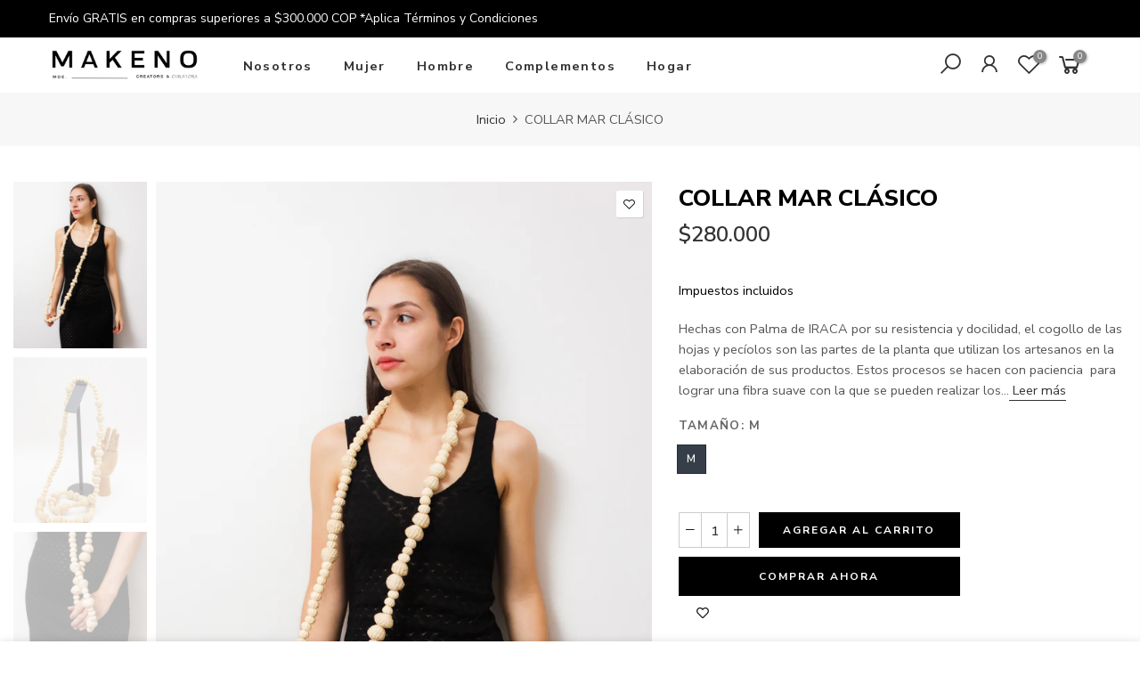

--- FILE ---
content_type: text/html; charset=utf-8
request_url: https://www.makeno.co/products/collar-mar-clasico
body_size: 25532
content:
<!doctype html>
<html class="no-js" lang="es">
<head>
 



  <meta charset="utf-8">
  <meta name="viewport" content="width=device-width, initial-scale=1, shrink-to-fit=no, user-scalable=no">
  <meta name="theme-color" content="#000000">
  <meta name="format-detection" content="telephone=no">
  <link rel="canonical" href="https://www.makeno.co/products/collar-mar-clasico">
  <link rel="prefetch" as="document" href="https://www.makeno.co">
  <link rel="dns-prefetch" href="https://cdn.shopify.com" crossorigin>
  <link rel="preconnect" href="https://cdn.shopify.com" crossorigin>
  <link rel="preconnect" href="https://monorail-edge.shopifysvc.com"><link rel="dns-prefetch" href="https://fonts.googleapis.com" crossorigin>
    <link rel="preconnect" href="https://fonts.googleapis.com" crossorigin>
    <link rel="dns-prefetch" href="https://fonts.gstatic.com" crossorigin>
    <link rel="preconnect" href="https://fonts.gstatic.com" crossorigin><link rel="preload" as="style" href="//www.makeno.co/cdn/shop/t/27/assets/pre_theme.min.css?v=56233691448848040631751047667">
  <link rel="preload" as="style" href="//www.makeno.co/cdn/shop/t/27/assets/theme.css?enable_css_minification=1&v=126593583723189332651751047667"><title>COLLAR MAR CLÁSICO &ndash; Makeno</title><meta name="description" content="Hechas con Palma de IRACA por su resistencia y docilidad, el cogollo de las hojas y pecíolos son las partes de la planta que utilizan los artesanos en la elaboración de sus productos. Estos procesos se hacen con paciencia  para lograr una fibra suave con la que se pueden realizar los finos tejidos que tanto caracteriza"><link rel="shortcut icon" type="image/png" href="//www.makeno.co/cdn/shop/files/logo_makeno_formas_favicon_Mesa_de_trabajo_1_32x.png?v=1698331513"><meta name="keywords" content="COLLAR MAR CLÁSICO, Makeno, www.makeno.co"/><meta name="author" content="Cinco Creativo">

<meta property="og:site_name" content="Makeno">
<meta property="og:url" content="https://www.makeno.co/products/collar-mar-clasico">
<meta property="og:title" content="COLLAR MAR CLÁSICO">
<meta property="og:type" content="product">
<meta property="og:description" content="Hechas con Palma de IRACA por su resistencia y docilidad, el cogollo de las hojas y pecíolos son las partes de la planta que utilizan los artesanos en la elaboración de sus productos. Estos procesos se hacen con paciencia  para lograr una fibra suave con la que se pueden realizar los finos tejidos que tanto caracteriza"><meta property="og:image" content="http://www.makeno.co/cdn/shop/files/MG_0608.jpg?v=1708467624">
  <meta property="og:image:secure_url" content="https://www.makeno.co/cdn/shop/files/MG_0608.jpg?v=1708467624">
  <meta property="og:image:width" content="3303">
  <meta property="og:image:height" content="4954"><meta property="og:price:amount" content="280,000">
  <meta property="og:price:currency" content="COP"><meta name="twitter:card" content="summary_large_image">
<meta name="twitter:title" content="COLLAR MAR CLÁSICO">
<meta name="twitter:description" content="Hechas con Palma de IRACA por su resistencia y docilidad, el cogollo de las hojas y pecíolos son las partes de la planta que utilizan los artesanos en la elaboración de sus productos. Estos procesos se hacen con paciencia  para lograr una fibra suave con la que se pueden realizar los finos tejidos que tanto caracteriza"><link href="//www.makeno.co/cdn/shop/t/27/assets/pre_theme.min.css?v=56233691448848040631751047667" rel="stylesheet" type="text/css" media="all" /><link rel="preload" as="script" href="//www.makeno.co/cdn/shop/t/27/assets/lazysizes.min.js?v=36113997772709414851751047667">
<link rel="preload" as="script" href="//www.makeno.co/cdn/shop/t/27/assets/nt_vendor.min.js?v=63039283586479772611751047667">
<script>document.documentElement.className = document.documentElement.className.replace('no-js', 'yes-js');const t_name = "product",designMode = false,t_cartCount = 0,ThemeNameT4='elessi',ThemeNameT42='ThemeIdT4Elessi',themeIDt4 = 151952982275,ck_hostname = 'elessi-2-none',ThemeIdT4 = "true",SopEmlT4="shop@makeno.com.co",ThemePuT4 = '#purchase_codet4',t_shop_currency = "COP", t_moneyFormat = "\u003cspan class=money\u003e${{amount_no_decimals}}\u003c\/span\u003e", t_cart_url = "\/cart",t_cartadd_url = "\/cart\/add",t_cartchange_url = "\/cart\/change", pr_re_url = "\/recommendations\/products"; try {var T4AgentNT = (navigator.userAgent.indexOf('Chrome-Lighthouse') == -1)}catch(err){var T4AgentNT = true} function onloadt4relcss(_this) {_this.onload=null;if(T4AgentNT){_this.rel='stylesheet'}} (function () {window.onpageshow = function() {if (performance.navigation.type === 2) {document.dispatchEvent(new CustomEvent('cart:refresh'))} }; })();
var T4stt_str = {
  "PleaseChoosePrOptions":"Por favor seleccionar alguna variable del producto para proceder con el pago", 
  "will_not_ship":"Se enviarán después de \u003cspan class=\"jsnt\"\u003e{{date}}\u003c\/span\u003e",
  "will_stock_after":"Estarán disponibles a partir de \u003cspan class=\"jsnt\"\u003e{{date}}\u003c\/span\u003e",
  "replace_item_atc":"Remplazar item",
  "replace_item_pre":"Remplazar item",
  "added_to_cart": "El producto se agregado al carrito de compras",
  "view_cart": "Ver carrito de compras",
  "continue_shopping": "Continúa comprando",
  "save_js":"-[sale]%","bannerCountdown":"%D Días %H:%M:%S",
  "prItemCountdown":"%D Días %H:%M:%S",
  "countdown_days":"días",
  "countdown_hours":"hr",
  "countdown_mins":"min",
  "countdown_sec":"seg",
  "multiple_rates": "Encontamos [number_of_rates] tarifas de envío disponibles para [address], comenzando en [rate].\n",
  "one_rate": "Encontramos una tarifa de envío para [address].",
  "no_rates": "Discúlpanos, no enviamos a esa ubicación.",
  "rate_value": "[rate_title] en [rate]",
  "agree_checkout": "Debes aceptar los términos de condiciones para hacer checkout.",
  "added_text_cp":"Comparar producto"
};
</script>
<link rel="preload" href="//www.makeno.co/cdn/shop/t/27/assets/style.min.css?v=89618442910245215931751047667" as="style" onload="onloadt4relcss(this)"><link href="//www.makeno.co/cdn/shop/t/27/assets/theme.css?enable_css_minification=1&amp;v=126593583723189332651751047667" rel="stylesheet" type="text/css" media="all" /><link rel="preload" href="https://fonts.googleapis.com/css?family=Nunito+Sans:300,300i,400,400i,500,500i,600,600i,700,700i,800,800i&display=swap" as="style" onload="onloadt4relcss(this)"><link id="sett_clt4" rel="preload" href="//www.makeno.co/cdn/shop/t/27/assets/sett_cl.css?enable_css_minification=1&v=103732595745850226541751047667" as="style" onload="onloadt4relcss(this)"><link rel="preload" as="style" href="//www.makeno.co/cdn/shop/t/27/assets/custom.css?enable_css_minification=1&v=10400154653684067141751047667"><link href="//www.makeno.co/cdn/shop/t/27/assets/custom.css?enable_css_minification=1&amp;v=10400154653684067141751047667" rel="stylesheet" type="text/css" media="all" /><link rel="preload" href="//www.makeno.co/cdn/shop/t/27/assets/line-awesome.min.css?v=36930450349382045261751047667" as="style" onload="onloadt4relcss(this)">
<script id="js_lzt4" src="//www.makeno.co/cdn/shop/t/27/assets/lazysizes.min.js?v=36113997772709414851751047667" defer="defer"></script>
<script src="//www.makeno.co/cdn/shop/t/27/assets/nt_vendor.min.js?v=63039283586479772611751047667" defer="defer" id="js_ntt4"
  data-theme='//www.makeno.co/cdn/shop/t/27/assets/nt_theme.min.js?v=26919863470222954981751047667'
  data-stt='//www.makeno.co/cdn/shop/t/27/assets/nt_settings.js?enable_js_minification=1&v=35912610285622242701751047667'
  data-cat='//www.makeno.co/cdn/shop/t/27/assets/cat.min.js?v=144452135317577922631751047667' 
  data-sw='//www.makeno.co/cdn/shop/t/27/assets/swatch.min.js?v=160344340852102513811751047667'
  data-prjs='//www.makeno.co/cdn/shop/t/27/assets/produc.min.js?v=66856717831304081821751047667' 
  data-mail='//www.makeno.co/cdn/shop/t/27/assets/platform_mail.min.js?v=120104920183136925081751047667'
  data-my='//www.makeno.co/cdn/shop/t/27/assets/my.js?v=111603181540343972631751047667' data-cusp='https://cdn.shopify.com/s/javascripts/currencies.js' data-cur='//www.makeno.co/cdn/shop/t/27/assets/nt_currencies.min.js?v=150676962577186337141751047667' data-mdl='//www.makeno.co/cdn/shop/t/27/assets/module.min.js?v=4705173922121016931751047667'
  data-map='//www.makeno.co/cdn/shop/t/27/assets/maplace.min.js?v=123640464312137447171751047667'
  data-time='//www.makeno.co/cdn/shop/t/27/assets/spacetime.min.js?4803'
  data-ins='//www.makeno.co/cdn/shop/t/27/assets/nt_instagram.min.js?v=139140391247222617321751047667'
  data-user='//www.makeno.co/cdn/shop/t/27/assets/interactable.min.js?v=108378901084656046741751047667'
  data-add='//s7.addthis.com/js/300/addthis_widget.js#pubid=ra-56efaa05a768bd19'
  data-klaviyo='//www.klaviyo.com/media/js/public/klaviyo_subscribe.js'
  data-font='iconKalles , fakalles , Pe-icon-7-stroke , Font Awesome 5 Free:n9'
  data-fm='Nunito Sans'
  data-spcmn='//www.makeno.co/cdn/shopifycloud/storefront/assets/themes_support/shopify_common-5f594365.js'
  data-cust='//www.makeno.co/cdn/shop/t/27/assets/customerclnt.min.js?v=3252781937110261681751047667'
  data-cusjs='none'
  data-desadm='//www.makeno.co/cdn/shop/t/27/assets/des_adm.min.js?v=7333409443555015191751047667'
  data-otherryv='//www.makeno.co/cdn/shop/t/27/assets/reviewOther.js?enable_js_minification=1&v=3813928545023403481751047667'></script><script>window.performance && window.performance.mark && window.performance.mark('shopify.content_for_header.start');</script><meta name="google-site-verification" content="d5mUejW53ftJjrvZ4iqpp2Bp9hikdq4W_JM2iQsYtD4">
<meta id="shopify-digital-wallet" name="shopify-digital-wallet" content="/22502375501/digital_wallets/dialog">
<link rel="alternate" hreflang="x-default" href="https://www.makeno.co/products/collar-mar-clasico">
<link rel="alternate" hreflang="es" href="https://www.makeno.co/products/collar-mar-clasico">
<link rel="alternate" hreflang="en" href="https://www.makeno.co/en/products/collar-mar-clasico">
<link rel="alternate" type="application/json+oembed" href="https://www.makeno.co/products/collar-mar-clasico.oembed">
<script async="async" src="/checkouts/internal/preloads.js?locale=es-CO"></script>
<script id="shopify-features" type="application/json">{"accessToken":"b5a3f15f617b0ce222a0917c41b5c577","betas":["rich-media-storefront-analytics"],"domain":"www.makeno.co","predictiveSearch":true,"shopId":22502375501,"locale":"es"}</script>
<script>var Shopify = Shopify || {};
Shopify.shop = "makenoweb.myshopify.com";
Shopify.locale = "es";
Shopify.currency = {"active":"COP","rate":"1.0"};
Shopify.country = "CO";
Shopify.theme = {"name":"NUEVA MAKENO Elessi 3.1.2 - NO BORRAR","id":151952982275,"schema_name":"Elessi","schema_version":"3.1.1","theme_store_id":null,"role":"main"};
Shopify.theme.handle = "null";
Shopify.theme.style = {"id":null,"handle":null};
Shopify.cdnHost = "www.makeno.co/cdn";
Shopify.routes = Shopify.routes || {};
Shopify.routes.root = "/";</script>
<script type="module">!function(o){(o.Shopify=o.Shopify||{}).modules=!0}(window);</script>
<script>!function(o){function n(){var o=[];function n(){o.push(Array.prototype.slice.apply(arguments))}return n.q=o,n}var t=o.Shopify=o.Shopify||{};t.loadFeatures=n(),t.autoloadFeatures=n()}(window);</script>
<script id="shop-js-analytics" type="application/json">{"pageType":"product"}</script>
<script defer="defer" async type="module" src="//www.makeno.co/cdn/shopifycloud/shop-js/modules/v2/client.init-shop-cart-sync_C3W1cIGX.es.esm.js"></script>
<script defer="defer" async type="module" src="//www.makeno.co/cdn/shopifycloud/shop-js/modules/v2/chunk.common_BL03_Ulh.esm.js"></script>
<script type="module">
  await import("//www.makeno.co/cdn/shopifycloud/shop-js/modules/v2/client.init-shop-cart-sync_C3W1cIGX.es.esm.js");
await import("//www.makeno.co/cdn/shopifycloud/shop-js/modules/v2/chunk.common_BL03_Ulh.esm.js");

  window.Shopify.SignInWithShop?.initShopCartSync?.({"fedCMEnabled":true,"windoidEnabled":true});

</script>
<script>(function() {
  var isLoaded = false;
  function asyncLoad() {
    if (isLoaded) return;
    isLoaded = true;
    var urls = ["https:\/\/cdn-stamped-io.azureedge.net\/files\/widget.min.js?shop=makenoweb.myshopify.com","https:\/\/cdn.shopify.com\/s\/files\/1\/0683\/1371\/0892\/files\/splmn-shopify-prod-August-31.min.js?v=1693985059\u0026shop=makenoweb.myshopify.com","https:\/\/chimpstatic.com\/mcjs-connected\/js\/users\/69bd814848852e54a9faa32fb\/20b1530f13d73b27f92d7d4c3.js?shop=makenoweb.myshopify.com","https:\/\/static.klaviyo.com\/onsite\/js\/klaviyo.js?company_id=TaRedc\u0026shop=makenoweb.myshopify.com","https:\/\/static.klaviyo.com\/onsite\/js\/klaviyo.js?company_id=TaRedc\u0026shop=makenoweb.myshopify.com","https:\/\/shopify.covet.pics\/covet-pics-widget-inject.js?shop=makenoweb.myshopify.com","https:\/\/wishlisthero-assets.revampco.com\/store-front\/bundle2.js?shop=makenoweb.myshopify.com"];
    for (var i = 0; i < urls.length; i++) {
      var s = document.createElement('script');
      s.type = 'text/javascript';
      s.async = true;
      s.src = urls[i];
      var x = document.getElementsByTagName('script')[0];
      x.parentNode.insertBefore(s, x);
    }
  };
  if(window.attachEvent) {
    window.attachEvent('onload', asyncLoad);
  } else {
    window.addEventListener('load', asyncLoad, false);
  }
})();</script>
<script id="__st">var __st={"a":22502375501,"offset":-18000,"reqid":"08dc40ef-c425-4353-afbc-b39af8fb5af4-1767848850","pageurl":"www.makeno.co\/products\/collar-mar-clasico","u":"ee7bb1b3252a","p":"product","rtyp":"product","rid":8299193762051};</script>
<script>window.ShopifyPaypalV4VisibilityTracking = true;</script>
<script id="captcha-bootstrap">!function(){'use strict';const t='contact',e='account',n='new_comment',o=[[t,t],['blogs',n],['comments',n],[t,'customer']],c=[[e,'customer_login'],[e,'guest_login'],[e,'recover_customer_password'],[e,'create_customer']],r=t=>t.map((([t,e])=>`form[action*='/${t}']:not([data-nocaptcha='true']) input[name='form_type'][value='${e}']`)).join(','),a=t=>()=>t?[...document.querySelectorAll(t)].map((t=>t.form)):[];function s(){const t=[...o],e=r(t);return a(e)}const i='password',u='form_key',d=['recaptcha-v3-token','g-recaptcha-response','h-captcha-response',i],f=()=>{try{return window.sessionStorage}catch{return}},m='__shopify_v',_=t=>t.elements[u];function p(t,e,n=!1){try{const o=window.sessionStorage,c=JSON.parse(o.getItem(e)),{data:r}=function(t){const{data:e,action:n}=t;return t[m]||n?{data:e,action:n}:{data:t,action:n}}(c);for(const[e,n]of Object.entries(r))t.elements[e]&&(t.elements[e].value=n);n&&o.removeItem(e)}catch(o){console.error('form repopulation failed',{error:o})}}const l='form_type',E='cptcha';function T(t){t.dataset[E]=!0}const w=window,h=w.document,L='Shopify',v='ce_forms',y='captcha';let A=!1;((t,e)=>{const n=(g='f06e6c50-85a8-45c8-87d0-21a2b65856fe',I='https://cdn.shopify.com/shopifycloud/storefront-forms-hcaptcha/ce_storefront_forms_captcha_hcaptcha.v1.5.2.iife.js',D={infoText:'Protegido por hCaptcha',privacyText:'Privacidad',termsText:'Términos'},(t,e,n)=>{const o=w[L][v],c=o.bindForm;if(c)return c(t,g,e,D).then(n);var r;o.q.push([[t,g,e,D],n]),r=I,A||(h.body.append(Object.assign(h.createElement('script'),{id:'captcha-provider',async:!0,src:r})),A=!0)});var g,I,D;w[L]=w[L]||{},w[L][v]=w[L][v]||{},w[L][v].q=[],w[L][y]=w[L][y]||{},w[L][y].protect=function(t,e){n(t,void 0,e),T(t)},Object.freeze(w[L][y]),function(t,e,n,w,h,L){const[v,y,A,g]=function(t,e,n){const i=e?o:[],u=t?c:[],d=[...i,...u],f=r(d),m=r(i),_=r(d.filter((([t,e])=>n.includes(e))));return[a(f),a(m),a(_),s()]}(w,h,L),I=t=>{const e=t.target;return e instanceof HTMLFormElement?e:e&&e.form},D=t=>v().includes(t);t.addEventListener('submit',(t=>{const e=I(t);if(!e)return;const n=D(e)&&!e.dataset.hcaptchaBound&&!e.dataset.recaptchaBound,o=_(e),c=g().includes(e)&&(!o||!o.value);(n||c)&&t.preventDefault(),c&&!n&&(function(t){try{if(!f())return;!function(t){const e=f();if(!e)return;const n=_(t);if(!n)return;const o=n.value;o&&e.removeItem(o)}(t);const e=Array.from(Array(32),(()=>Math.random().toString(36)[2])).join('');!function(t,e){_(t)||t.append(Object.assign(document.createElement('input'),{type:'hidden',name:u})),t.elements[u].value=e}(t,e),function(t,e){const n=f();if(!n)return;const o=[...t.querySelectorAll(`input[type='${i}']`)].map((({name:t})=>t)),c=[...d,...o],r={};for(const[a,s]of new FormData(t).entries())c.includes(a)||(r[a]=s);n.setItem(e,JSON.stringify({[m]:1,action:t.action,data:r}))}(t,e)}catch(e){console.error('failed to persist form',e)}}(e),e.submit())}));const S=(t,e)=>{t&&!t.dataset[E]&&(n(t,e.some((e=>e===t))),T(t))};for(const o of['focusin','change'])t.addEventListener(o,(t=>{const e=I(t);D(e)&&S(e,y())}));const B=e.get('form_key'),M=e.get(l),P=B&&M;t.addEventListener('DOMContentLoaded',(()=>{const t=y();if(P)for(const e of t)e.elements[l].value===M&&p(e,B);[...new Set([...A(),...v().filter((t=>'true'===t.dataset.shopifyCaptcha))])].forEach((e=>S(e,t)))}))}(h,new URLSearchParams(w.location.search),n,t,e,['guest_login'])})(!0,!0)}();</script>
<script integrity="sha256-4kQ18oKyAcykRKYeNunJcIwy7WH5gtpwJnB7kiuLZ1E=" data-source-attribution="shopify.loadfeatures" defer="defer" src="//www.makeno.co/cdn/shopifycloud/storefront/assets/storefront/load_feature-a0a9edcb.js" crossorigin="anonymous"></script>
<script data-source-attribution="shopify.dynamic_checkout.dynamic.init">var Shopify=Shopify||{};Shopify.PaymentButton=Shopify.PaymentButton||{isStorefrontPortableWallets:!0,init:function(){window.Shopify.PaymentButton.init=function(){};var t=document.createElement("script");t.src="https://www.makeno.co/cdn/shopifycloud/portable-wallets/latest/portable-wallets.es.js",t.type="module",document.head.appendChild(t)}};
</script>
<script data-source-attribution="shopify.dynamic_checkout.buyer_consent">
  function portableWalletsHideBuyerConsent(e){var t=document.getElementById("shopify-buyer-consent"),n=document.getElementById("shopify-subscription-policy-button");t&&n&&(t.classList.add("hidden"),t.setAttribute("aria-hidden","true"),n.removeEventListener("click",e))}function portableWalletsShowBuyerConsent(e){var t=document.getElementById("shopify-buyer-consent"),n=document.getElementById("shopify-subscription-policy-button");t&&n&&(t.classList.remove("hidden"),t.removeAttribute("aria-hidden"),n.addEventListener("click",e))}window.Shopify?.PaymentButton&&(window.Shopify.PaymentButton.hideBuyerConsent=portableWalletsHideBuyerConsent,window.Shopify.PaymentButton.showBuyerConsent=portableWalletsShowBuyerConsent);
</script>
<script>
  function portableWalletsCleanup(e){e&&e.src&&console.error("Failed to load portable wallets script "+e.src);var t=document.querySelectorAll("shopify-accelerated-checkout .shopify-payment-button__skeleton, shopify-accelerated-checkout-cart .wallet-cart-button__skeleton"),e=document.getElementById("shopify-buyer-consent");for(let e=0;e<t.length;e++)t[e].remove();e&&e.remove()}function portableWalletsNotLoadedAsModule(e){e instanceof ErrorEvent&&"string"==typeof e.message&&e.message.includes("import.meta")&&"string"==typeof e.filename&&e.filename.includes("portable-wallets")&&(window.removeEventListener("error",portableWalletsNotLoadedAsModule),window.Shopify.PaymentButton.failedToLoad=e,"loading"===document.readyState?document.addEventListener("DOMContentLoaded",window.Shopify.PaymentButton.init):window.Shopify.PaymentButton.init())}window.addEventListener("error",portableWalletsNotLoadedAsModule);
</script>

<script type="module" src="https://www.makeno.co/cdn/shopifycloud/portable-wallets/latest/portable-wallets.es.js" onError="portableWalletsCleanup(this)" crossorigin="anonymous"></script>
<script nomodule>
  document.addEventListener("DOMContentLoaded", portableWalletsCleanup);
</script>

<link id="shopify-accelerated-checkout-styles" rel="stylesheet" media="screen" href="https://www.makeno.co/cdn/shopifycloud/portable-wallets/latest/accelerated-checkout-backwards-compat.css" crossorigin="anonymous">
<style id="shopify-accelerated-checkout-cart">
        #shopify-buyer-consent {
  margin-top: 1em;
  display: inline-block;
  width: 100%;
}

#shopify-buyer-consent.hidden {
  display: none;
}

#shopify-subscription-policy-button {
  background: none;
  border: none;
  padding: 0;
  text-decoration: underline;
  font-size: inherit;
  cursor: pointer;
}

#shopify-subscription-policy-button::before {
  box-shadow: none;
}

      </style>

<script>window.performance && window.performance.mark && window.performance.mark('shopify.content_for_header.end');</script>
<!-- BEGIN app block: shopify://apps/the4-toolkit/blocks/app-embed/049d73ec-9c99-4c7d-a189-72c9200dcc8f --><script>
    window.THE4 = window.THE4 || {};
    window.THE4.config = window.THE4.config || {};
    window.THE4.customer = null;window.THE4.money_format = "\u003cspan class=money\u003e${{amount_no_decimals}}\u003c\/span\u003e";
        window.THE4.formatMoney = function(t, e) {
            function n(t, e) {
                return void 0 === t ? e : t 
            }
            function o(t, e, o, i) {
                if (e = n(e, 2),
                o = n(o, ","), 
                i = n(i, "."),
                isNaN(t) || null == t)
                    return 0;
                var r = (t = (t / 100).toFixed(e)).split(".");
                return r[0].replace(/(\d)(?=(\d\d\d)+(?!\d))/g, "$1" + o) + (r[1] ? i + r[1] : "")
            }
            "string" == typeof t && (t = t.replace(".", ""));
            var i = ""
            , r = /\{\{\s*(\w+)\s*\}\}/
            , a = e || this.money_format;
            switch (a.match(r)[1]) {
            case "amount":
                i = o(t, 2);
                break;
            case "amount_no_decimals":
                i = o(t, 0);
                break;
            case "amount_with_comma_separator":
                i = o(t, 2, ".", ",");
                break;
            case "amount_with_space_separator":
                i = o(t, 2, " ", ",");
                break;
            case "amount_with_period_and_space_separator":
                i = o(t, 2, " ", ".");
                break;
            case "amount_no_decimals_with_comma_separator":
                i = o(t, 0, ".", ",");
                break;
            case "amount_no_decimals_with_space_separator":
                i = o(t, 0, " ");
                break;
            case "amount_with_apostrophe_separator":
                i = o(t, 2, "'", ".")
            }
            return a.replace(r, i)
        }
</script>
<script type="text/template" id="the4-html-template">
    <div class="the4-loading">
        <svg class="the4-spinner" width="65px" height="65px" viewBox="0 0 66 66" xmlns="http://www.w3.org/2000/svg">
         <circle class="the4-path" fill="none"  stroke="#f04e23" stroke-width="6" stroke-linecap="round" cx="33" cy="33" r="30"></circle>
      </svg>
      </div>
</script>
<!-- END app block --><!-- BEGIN app block: shopify://apps/pagefly-page-builder/blocks/app-embed/83e179f7-59a0-4589-8c66-c0dddf959200 -->

<!-- BEGIN app snippet: pagefly-cro-ab-testing-main -->







<script>
  ;(function () {
    const url = new URL(window.location)
    const viewParam = url.searchParams.get('view')
    if (viewParam && viewParam.includes('variant-pf-')) {
      url.searchParams.set('pf_v', viewParam)
      url.searchParams.delete('view')
      window.history.replaceState({}, '', url)
    }
  })()
</script>



<script type='module'>
  
  window.PAGEFLY_CRO = window.PAGEFLY_CRO || {}

  window.PAGEFLY_CRO['data_debug'] = {
    original_template_suffix: "all_products",
    allow_ab_test: false,
    ab_test_start_time: 0,
    ab_test_end_time: 0,
    today_date_time: 1767848850000,
  }
  window.PAGEFLY_CRO['GA4'] = { enabled: false}
</script>

<!-- END app snippet -->








  <script src='https://cdn.shopify.com/extensions/019b6965-ed06-7f85-833a-9283c5c4e872/pagefly-page-builder-212/assets/pagefly-helper.js' defer='defer'></script>

  <script src='https://cdn.shopify.com/extensions/019b6965-ed06-7f85-833a-9283c5c4e872/pagefly-page-builder-212/assets/pagefly-general-helper.js' defer='defer'></script>

  <script src='https://cdn.shopify.com/extensions/019b6965-ed06-7f85-833a-9283c5c4e872/pagefly-page-builder-212/assets/pagefly-snap-slider.js' defer='defer'></script>

  <script src='https://cdn.shopify.com/extensions/019b6965-ed06-7f85-833a-9283c5c4e872/pagefly-page-builder-212/assets/pagefly-slideshow-v3.js' defer='defer'></script>

  <script src='https://cdn.shopify.com/extensions/019b6965-ed06-7f85-833a-9283c5c4e872/pagefly-page-builder-212/assets/pagefly-slideshow-v4.js' defer='defer'></script>

  <script src='https://cdn.shopify.com/extensions/019b6965-ed06-7f85-833a-9283c5c4e872/pagefly-page-builder-212/assets/pagefly-glider.js' defer='defer'></script>

  <script src='https://cdn.shopify.com/extensions/019b6965-ed06-7f85-833a-9283c5c4e872/pagefly-page-builder-212/assets/pagefly-slideshow-v1-v2.js' defer='defer'></script>

  <script src='https://cdn.shopify.com/extensions/019b6965-ed06-7f85-833a-9283c5c4e872/pagefly-page-builder-212/assets/pagefly-product-media.js' defer='defer'></script>

  <script src='https://cdn.shopify.com/extensions/019b6965-ed06-7f85-833a-9283c5c4e872/pagefly-page-builder-212/assets/pagefly-product.js' defer='defer'></script>


<script id='pagefly-helper-data' type='application/json'>
  {
    "page_optimization": {
      "assets_prefetching": false
    },
    "elements_asset_mapper": {
      "Accordion": "https://cdn.shopify.com/extensions/019b6965-ed06-7f85-833a-9283c5c4e872/pagefly-page-builder-212/assets/pagefly-accordion.js",
      "Accordion3": "https://cdn.shopify.com/extensions/019b6965-ed06-7f85-833a-9283c5c4e872/pagefly-page-builder-212/assets/pagefly-accordion3.js",
      "CountDown": "https://cdn.shopify.com/extensions/019b6965-ed06-7f85-833a-9283c5c4e872/pagefly-page-builder-212/assets/pagefly-countdown.js",
      "GMap1": "https://cdn.shopify.com/extensions/019b6965-ed06-7f85-833a-9283c5c4e872/pagefly-page-builder-212/assets/pagefly-gmap.js",
      "GMap2": "https://cdn.shopify.com/extensions/019b6965-ed06-7f85-833a-9283c5c4e872/pagefly-page-builder-212/assets/pagefly-gmap.js",
      "GMapBasicV2": "https://cdn.shopify.com/extensions/019b6965-ed06-7f85-833a-9283c5c4e872/pagefly-page-builder-212/assets/pagefly-gmap.js",
      "GMapAdvancedV2": "https://cdn.shopify.com/extensions/019b6965-ed06-7f85-833a-9283c5c4e872/pagefly-page-builder-212/assets/pagefly-gmap.js",
      "HTML.Video": "https://cdn.shopify.com/extensions/019b6965-ed06-7f85-833a-9283c5c4e872/pagefly-page-builder-212/assets/pagefly-htmlvideo.js",
      "HTML.Video2": "https://cdn.shopify.com/extensions/019b6965-ed06-7f85-833a-9283c5c4e872/pagefly-page-builder-212/assets/pagefly-htmlvideo2.js",
      "HTML.Video3": "https://cdn.shopify.com/extensions/019b6965-ed06-7f85-833a-9283c5c4e872/pagefly-page-builder-212/assets/pagefly-htmlvideo2.js",
      "BackgroundVideo": "https://cdn.shopify.com/extensions/019b6965-ed06-7f85-833a-9283c5c4e872/pagefly-page-builder-212/assets/pagefly-htmlvideo2.js",
      "Instagram": "https://cdn.shopify.com/extensions/019b6965-ed06-7f85-833a-9283c5c4e872/pagefly-page-builder-212/assets/pagefly-instagram.js",
      "Instagram2": "https://cdn.shopify.com/extensions/019b6965-ed06-7f85-833a-9283c5c4e872/pagefly-page-builder-212/assets/pagefly-instagram.js",
      "Insta3": "https://cdn.shopify.com/extensions/019b6965-ed06-7f85-833a-9283c5c4e872/pagefly-page-builder-212/assets/pagefly-instagram3.js",
      "Tabs": "https://cdn.shopify.com/extensions/019b6965-ed06-7f85-833a-9283c5c4e872/pagefly-page-builder-212/assets/pagefly-tab.js",
      "Tabs3": "https://cdn.shopify.com/extensions/019b6965-ed06-7f85-833a-9283c5c4e872/pagefly-page-builder-212/assets/pagefly-tab3.js",
      "ProductBox": "https://cdn.shopify.com/extensions/019b6965-ed06-7f85-833a-9283c5c4e872/pagefly-page-builder-212/assets/pagefly-cart.js",
      "FBPageBox2": "https://cdn.shopify.com/extensions/019b6965-ed06-7f85-833a-9283c5c4e872/pagefly-page-builder-212/assets/pagefly-facebook.js",
      "FBLikeButton2": "https://cdn.shopify.com/extensions/019b6965-ed06-7f85-833a-9283c5c4e872/pagefly-page-builder-212/assets/pagefly-facebook.js",
      "TwitterFeed2": "https://cdn.shopify.com/extensions/019b6965-ed06-7f85-833a-9283c5c4e872/pagefly-page-builder-212/assets/pagefly-twitter.js",
      "Paragraph4": "https://cdn.shopify.com/extensions/019b6965-ed06-7f85-833a-9283c5c4e872/pagefly-page-builder-212/assets/pagefly-paragraph4.js",

      "AliReviews": "https://cdn.shopify.com/extensions/019b6965-ed06-7f85-833a-9283c5c4e872/pagefly-page-builder-212/assets/pagefly-3rd-elements.js",
      "BackInStock": "https://cdn.shopify.com/extensions/019b6965-ed06-7f85-833a-9283c5c4e872/pagefly-page-builder-212/assets/pagefly-3rd-elements.js",
      "GloboBackInStock": "https://cdn.shopify.com/extensions/019b6965-ed06-7f85-833a-9283c5c4e872/pagefly-page-builder-212/assets/pagefly-3rd-elements.js",
      "GrowaveWishlist": "https://cdn.shopify.com/extensions/019b6965-ed06-7f85-833a-9283c5c4e872/pagefly-page-builder-212/assets/pagefly-3rd-elements.js",
      "InfiniteOptionsShopPad": "https://cdn.shopify.com/extensions/019b6965-ed06-7f85-833a-9283c5c4e872/pagefly-page-builder-212/assets/pagefly-3rd-elements.js",
      "InkybayProductPersonalizer": "https://cdn.shopify.com/extensions/019b6965-ed06-7f85-833a-9283c5c4e872/pagefly-page-builder-212/assets/pagefly-3rd-elements.js",
      "LimeSpot": "https://cdn.shopify.com/extensions/019b6965-ed06-7f85-833a-9283c5c4e872/pagefly-page-builder-212/assets/pagefly-3rd-elements.js",
      "Loox": "https://cdn.shopify.com/extensions/019b6965-ed06-7f85-833a-9283c5c4e872/pagefly-page-builder-212/assets/pagefly-3rd-elements.js",
      "Opinew": "https://cdn.shopify.com/extensions/019b6965-ed06-7f85-833a-9283c5c4e872/pagefly-page-builder-212/assets/pagefly-3rd-elements.js",
      "Powr": "https://cdn.shopify.com/extensions/019b6965-ed06-7f85-833a-9283c5c4e872/pagefly-page-builder-212/assets/pagefly-3rd-elements.js",
      "ProductReviews": "https://cdn.shopify.com/extensions/019b6965-ed06-7f85-833a-9283c5c4e872/pagefly-page-builder-212/assets/pagefly-3rd-elements.js",
      "PushOwl": "https://cdn.shopify.com/extensions/019b6965-ed06-7f85-833a-9283c5c4e872/pagefly-page-builder-212/assets/pagefly-3rd-elements.js",
      "ReCharge": "https://cdn.shopify.com/extensions/019b6965-ed06-7f85-833a-9283c5c4e872/pagefly-page-builder-212/assets/pagefly-3rd-elements.js",
      "Rivyo": "https://cdn.shopify.com/extensions/019b6965-ed06-7f85-833a-9283c5c4e872/pagefly-page-builder-212/assets/pagefly-3rd-elements.js",
      "TrackingMore": "https://cdn.shopify.com/extensions/019b6965-ed06-7f85-833a-9283c5c4e872/pagefly-page-builder-212/assets/pagefly-3rd-elements.js",
      "Vitals": "https://cdn.shopify.com/extensions/019b6965-ed06-7f85-833a-9283c5c4e872/pagefly-page-builder-212/assets/pagefly-3rd-elements.js",
      "Wiser": "https://cdn.shopify.com/extensions/019b6965-ed06-7f85-833a-9283c5c4e872/pagefly-page-builder-212/assets/pagefly-3rd-elements.js"
    },
    "custom_elements_mapper": {
      "pf-click-action-element": "https://cdn.shopify.com/extensions/019b6965-ed06-7f85-833a-9283c5c4e872/pagefly-page-builder-212/assets/pagefly-click-action-element.js",
      "pf-dialog-element": "https://cdn.shopify.com/extensions/019b6965-ed06-7f85-833a-9283c5c4e872/pagefly-page-builder-212/assets/pagefly-dialog-element.js"
    }
  }
</script>


<!-- END app block --><script src="https://cdn.shopify.com/extensions/f878ef65-22bc-4bdb-9187-9f02e2fe47ac/0.8.0/assets/the4.js" type="text/javascript" defer="defer"></script>
<link href="https://cdn.shopify.com/extensions/f878ef65-22bc-4bdb-9187-9f02e2fe47ac/0.8.0/assets/the4.css" rel="stylesheet" type="text/css" media="all">
<script src="https://cdn.shopify.com/extensions/9a0bf11d-a63a-4016-b198-870a685e3219/forms-2285/assets/shopify-forms-loader.js" type="text/javascript" defer="defer"></script>
<link href="https://monorail-edge.shopifysvc.com" rel="dns-prefetch">
<script>(function(){if ("sendBeacon" in navigator && "performance" in window) {try {var session_token_from_headers = performance.getEntriesByType('navigation')[0].serverTiming.find(x => x.name == '_s').description;} catch {var session_token_from_headers = undefined;}var session_cookie_matches = document.cookie.match(/_shopify_s=([^;]*)/);var session_token_from_cookie = session_cookie_matches && session_cookie_matches.length === 2 ? session_cookie_matches[1] : "";var session_token = session_token_from_headers || session_token_from_cookie || "";function handle_abandonment_event(e) {var entries = performance.getEntries().filter(function(entry) {return /monorail-edge.shopifysvc.com/.test(entry.name);});if (!window.abandonment_tracked && entries.length === 0) {window.abandonment_tracked = true;var currentMs = Date.now();var navigation_start = performance.timing.navigationStart;var payload = {shop_id: 22502375501,url: window.location.href,navigation_start,duration: currentMs - navigation_start,session_token,page_type: "product"};window.navigator.sendBeacon("https://monorail-edge.shopifysvc.com/v1/produce", JSON.stringify({schema_id: "online_store_buyer_site_abandonment/1.1",payload: payload,metadata: {event_created_at_ms: currentMs,event_sent_at_ms: currentMs}}));}}window.addEventListener('pagehide', handle_abandonment_event);}}());</script>
<script id="web-pixels-manager-setup">(function e(e,d,r,n,o){if(void 0===o&&(o={}),!Boolean(null===(a=null===(i=window.Shopify)||void 0===i?void 0:i.analytics)||void 0===a?void 0:a.replayQueue)){var i,a;window.Shopify=window.Shopify||{};var t=window.Shopify;t.analytics=t.analytics||{};var s=t.analytics;s.replayQueue=[],s.publish=function(e,d,r){return s.replayQueue.push([e,d,r]),!0};try{self.performance.mark("wpm:start")}catch(e){}var l=function(){var e={modern:/Edge?\/(1{2}[4-9]|1[2-9]\d|[2-9]\d{2}|\d{4,})\.\d+(\.\d+|)|Firefox\/(1{2}[4-9]|1[2-9]\d|[2-9]\d{2}|\d{4,})\.\d+(\.\d+|)|Chrom(ium|e)\/(9{2}|\d{3,})\.\d+(\.\d+|)|(Maci|X1{2}).+ Version\/(15\.\d+|(1[6-9]|[2-9]\d|\d{3,})\.\d+)([,.]\d+|)( \(\w+\)|)( Mobile\/\w+|) Safari\/|Chrome.+OPR\/(9{2}|\d{3,})\.\d+\.\d+|(CPU[ +]OS|iPhone[ +]OS|CPU[ +]iPhone|CPU IPhone OS|CPU iPad OS)[ +]+(15[._]\d+|(1[6-9]|[2-9]\d|\d{3,})[._]\d+)([._]\d+|)|Android:?[ /-](13[3-9]|1[4-9]\d|[2-9]\d{2}|\d{4,})(\.\d+|)(\.\d+|)|Android.+Firefox\/(13[5-9]|1[4-9]\d|[2-9]\d{2}|\d{4,})\.\d+(\.\d+|)|Android.+Chrom(ium|e)\/(13[3-9]|1[4-9]\d|[2-9]\d{2}|\d{4,})\.\d+(\.\d+|)|SamsungBrowser\/([2-9]\d|\d{3,})\.\d+/,legacy:/Edge?\/(1[6-9]|[2-9]\d|\d{3,})\.\d+(\.\d+|)|Firefox\/(5[4-9]|[6-9]\d|\d{3,})\.\d+(\.\d+|)|Chrom(ium|e)\/(5[1-9]|[6-9]\d|\d{3,})\.\d+(\.\d+|)([\d.]+$|.*Safari\/(?![\d.]+ Edge\/[\d.]+$))|(Maci|X1{2}).+ Version\/(10\.\d+|(1[1-9]|[2-9]\d|\d{3,})\.\d+)([,.]\d+|)( \(\w+\)|)( Mobile\/\w+|) Safari\/|Chrome.+OPR\/(3[89]|[4-9]\d|\d{3,})\.\d+\.\d+|(CPU[ +]OS|iPhone[ +]OS|CPU[ +]iPhone|CPU IPhone OS|CPU iPad OS)[ +]+(10[._]\d+|(1[1-9]|[2-9]\d|\d{3,})[._]\d+)([._]\d+|)|Android:?[ /-](13[3-9]|1[4-9]\d|[2-9]\d{2}|\d{4,})(\.\d+|)(\.\d+|)|Mobile Safari.+OPR\/([89]\d|\d{3,})\.\d+\.\d+|Android.+Firefox\/(13[5-9]|1[4-9]\d|[2-9]\d{2}|\d{4,})\.\d+(\.\d+|)|Android.+Chrom(ium|e)\/(13[3-9]|1[4-9]\d|[2-9]\d{2}|\d{4,})\.\d+(\.\d+|)|Android.+(UC? ?Browser|UCWEB|U3)[ /]?(15\.([5-9]|\d{2,})|(1[6-9]|[2-9]\d|\d{3,})\.\d+)\.\d+|SamsungBrowser\/(5\.\d+|([6-9]|\d{2,})\.\d+)|Android.+MQ{2}Browser\/(14(\.(9|\d{2,})|)|(1[5-9]|[2-9]\d|\d{3,})(\.\d+|))(\.\d+|)|K[Aa][Ii]OS\/(3\.\d+|([4-9]|\d{2,})\.\d+)(\.\d+|)/},d=e.modern,r=e.legacy,n=navigator.userAgent;return n.match(d)?"modern":n.match(r)?"legacy":"unknown"}(),u="modern"===l?"modern":"legacy",c=(null!=n?n:{modern:"",legacy:""})[u],f=function(e){return[e.baseUrl,"/wpm","/b",e.hashVersion,"modern"===e.buildTarget?"m":"l",".js"].join("")}({baseUrl:d,hashVersion:r,buildTarget:u}),m=function(e){var d=e.version,r=e.bundleTarget,n=e.surface,o=e.pageUrl,i=e.monorailEndpoint;return{emit:function(e){var a=e.status,t=e.errorMsg,s=(new Date).getTime(),l=JSON.stringify({metadata:{event_sent_at_ms:s},events:[{schema_id:"web_pixels_manager_load/3.1",payload:{version:d,bundle_target:r,page_url:o,status:a,surface:n,error_msg:t},metadata:{event_created_at_ms:s}}]});if(!i)return console&&console.warn&&console.warn("[Web Pixels Manager] No Monorail endpoint provided, skipping logging."),!1;try{return self.navigator.sendBeacon.bind(self.navigator)(i,l)}catch(e){}var u=new XMLHttpRequest;try{return u.open("POST",i,!0),u.setRequestHeader("Content-Type","text/plain"),u.send(l),!0}catch(e){return console&&console.warn&&console.warn("[Web Pixels Manager] Got an unhandled error while logging to Monorail."),!1}}}}({version:r,bundleTarget:l,surface:e.surface,pageUrl:self.location.href,monorailEndpoint:e.monorailEndpoint});try{o.browserTarget=l,function(e){var d=e.src,r=e.async,n=void 0===r||r,o=e.onload,i=e.onerror,a=e.sri,t=e.scriptDataAttributes,s=void 0===t?{}:t,l=document.createElement("script"),u=document.querySelector("head"),c=document.querySelector("body");if(l.async=n,l.src=d,a&&(l.integrity=a,l.crossOrigin="anonymous"),s)for(var f in s)if(Object.prototype.hasOwnProperty.call(s,f))try{l.dataset[f]=s[f]}catch(e){}if(o&&l.addEventListener("load",o),i&&l.addEventListener("error",i),u)u.appendChild(l);else{if(!c)throw new Error("Did not find a head or body element to append the script");c.appendChild(l)}}({src:f,async:!0,onload:function(){if(!function(){var e,d;return Boolean(null===(d=null===(e=window.Shopify)||void 0===e?void 0:e.analytics)||void 0===d?void 0:d.initialized)}()){var d=window.webPixelsManager.init(e)||void 0;if(d){var r=window.Shopify.analytics;r.replayQueue.forEach((function(e){var r=e[0],n=e[1],o=e[2];d.publishCustomEvent(r,n,o)})),r.replayQueue=[],r.publish=d.publishCustomEvent,r.visitor=d.visitor,r.initialized=!0}}},onerror:function(){return m.emit({status:"failed",errorMsg:"".concat(f," has failed to load")})},sri:function(e){var d=/^sha384-[A-Za-z0-9+/=]+$/;return"string"==typeof e&&d.test(e)}(c)?c:"",scriptDataAttributes:o}),m.emit({status:"loading"})}catch(e){m.emit({status:"failed",errorMsg:(null==e?void 0:e.message)||"Unknown error"})}}})({shopId: 22502375501,storefrontBaseUrl: "https://www.makeno.co",extensionsBaseUrl: "https://extensions.shopifycdn.com/cdn/shopifycloud/web-pixels-manager",monorailEndpoint: "https://monorail-edge.shopifysvc.com/unstable/produce_batch",surface: "storefront-renderer",enabledBetaFlags: ["2dca8a86","a0d5f9d2"],webPixelsConfigList: [{"id":"498401539","configuration":"{\"config\":\"{\\\"pixel_id\\\":\\\"AW-628366194\\\",\\\"target_country\\\":\\\"CO\\\",\\\"gtag_events\\\":[{\\\"type\\\":\\\"search\\\",\\\"action_label\\\":\\\"AW-628366194\\\/uSBPCLXUmuEBEPK20KsC\\\"},{\\\"type\\\":\\\"begin_checkout\\\",\\\"action_label\\\":\\\"AW-628366194\\\/MS-7CLLUmuEBEPK20KsC\\\"},{\\\"type\\\":\\\"view_item\\\",\\\"action_label\\\":[\\\"AW-628366194\\\/Ta0_CKzUmuEBEPK20KsC\\\",\\\"MC-R9Y1463FGQ\\\"]},{\\\"type\\\":\\\"purchase\\\",\\\"action_label\\\":[\\\"AW-628366194\\\/CriDCKnUmuEBEPK20KsC\\\",\\\"MC-R9Y1463FGQ\\\"]},{\\\"type\\\":\\\"page_view\\\",\\\"action_label\\\":[\\\"AW-628366194\\\/AiESCKbUmuEBEPK20KsC\\\",\\\"MC-R9Y1463FGQ\\\"]},{\\\"type\\\":\\\"add_payment_info\\\",\\\"action_label\\\":\\\"AW-628366194\\\/EjmqCLjUmuEBEPK20KsC\\\"},{\\\"type\\\":\\\"add_to_cart\\\",\\\"action_label\\\":\\\"AW-628366194\\\/XF6jCK_UmuEBEPK20KsC\\\"}],\\\"enable_monitoring_mode\\\":false}\"}","eventPayloadVersion":"v1","runtimeContext":"OPEN","scriptVersion":"b2a88bafab3e21179ed38636efcd8a93","type":"APP","apiClientId":1780363,"privacyPurposes":[],"dataSharingAdjustments":{"protectedCustomerApprovalScopes":["read_customer_address","read_customer_email","read_customer_name","read_customer_personal_data","read_customer_phone"]}},{"id":"132743427","configuration":"{\"pixel_id\":\"167181928041613\",\"pixel_type\":\"facebook_pixel\",\"metaapp_system_user_token\":\"-\"}","eventPayloadVersion":"v1","runtimeContext":"OPEN","scriptVersion":"ca16bc87fe92b6042fbaa3acc2fbdaa6","type":"APP","apiClientId":2329312,"privacyPurposes":["ANALYTICS","MARKETING","SALE_OF_DATA"],"dataSharingAdjustments":{"protectedCustomerApprovalScopes":["read_customer_address","read_customer_email","read_customer_name","read_customer_personal_data","read_customer_phone"]}},{"id":"86409475","eventPayloadVersion":"v1","runtimeContext":"LAX","scriptVersion":"1","type":"CUSTOM","privacyPurposes":["ANALYTICS"],"name":"Google Analytics tag (migrated)"},{"id":"shopify-app-pixel","configuration":"{}","eventPayloadVersion":"v1","runtimeContext":"STRICT","scriptVersion":"0450","apiClientId":"shopify-pixel","type":"APP","privacyPurposes":["ANALYTICS","MARKETING"]},{"id":"shopify-custom-pixel","eventPayloadVersion":"v1","runtimeContext":"LAX","scriptVersion":"0450","apiClientId":"shopify-pixel","type":"CUSTOM","privacyPurposes":["ANALYTICS","MARKETING"]}],isMerchantRequest: false,initData: {"shop":{"name":"Makeno","paymentSettings":{"currencyCode":"COP"},"myshopifyDomain":"makenoweb.myshopify.com","countryCode":"CO","storefrontUrl":"https:\/\/www.makeno.co"},"customer":null,"cart":null,"checkout":null,"productVariants":[{"price":{"amount":280000.0,"currencyCode":"COP"},"product":{"title":"COLLAR MAR CLÁSICO","vendor":"MAKENO","id":"8299193762051","untranslatedTitle":"COLLAR MAR CLÁSICO","url":"\/products\/collar-mar-clasico","type":"Collares"},"id":"44730938228995","image":{"src":"\/\/www.makeno.co\/cdn\/shop\/files\/MG_0608.jpg?v=1708467624"},"sku":"25810A096BGNA","title":"M","untranslatedTitle":"M"}],"purchasingCompany":null},},"https://www.makeno.co/cdn","7cecd0b6w90c54c6cpe92089d5m57a67346",{"modern":"","legacy":""},{"shopId":"22502375501","storefrontBaseUrl":"https:\/\/www.makeno.co","extensionBaseUrl":"https:\/\/extensions.shopifycdn.com\/cdn\/shopifycloud\/web-pixels-manager","surface":"storefront-renderer","enabledBetaFlags":"[\"2dca8a86\", \"a0d5f9d2\"]","isMerchantRequest":"false","hashVersion":"7cecd0b6w90c54c6cpe92089d5m57a67346","publish":"custom","events":"[[\"page_viewed\",{}],[\"product_viewed\",{\"productVariant\":{\"price\":{\"amount\":280000.0,\"currencyCode\":\"COP\"},\"product\":{\"title\":\"COLLAR MAR CLÁSICO\",\"vendor\":\"MAKENO\",\"id\":\"8299193762051\",\"untranslatedTitle\":\"COLLAR MAR CLÁSICO\",\"url\":\"\/products\/collar-mar-clasico\",\"type\":\"Collares\"},\"id\":\"44730938228995\",\"image\":{\"src\":\"\/\/www.makeno.co\/cdn\/shop\/files\/MG_0608.jpg?v=1708467624\"},\"sku\":\"25810A096BGNA\",\"title\":\"M\",\"untranslatedTitle\":\"M\"}}]]"});</script><script>
  window.ShopifyAnalytics = window.ShopifyAnalytics || {};
  window.ShopifyAnalytics.meta = window.ShopifyAnalytics.meta || {};
  window.ShopifyAnalytics.meta.currency = 'COP';
  var meta = {"product":{"id":8299193762051,"gid":"gid:\/\/shopify\/Product\/8299193762051","vendor":"MAKENO","type":"Collares","handle":"collar-mar-clasico","variants":[{"id":44730938228995,"price":28000000,"name":"COLLAR MAR CLÁSICO - M","public_title":"M","sku":"25810A096BGNA"}],"remote":false},"page":{"pageType":"product","resourceType":"product","resourceId":8299193762051,"requestId":"08dc40ef-c425-4353-afbc-b39af8fb5af4-1767848850"}};
  for (var attr in meta) {
    window.ShopifyAnalytics.meta[attr] = meta[attr];
  }
</script>
<script class="analytics">
  (function () {
    var customDocumentWrite = function(content) {
      var jquery = null;

      if (window.jQuery) {
        jquery = window.jQuery;
      } else if (window.Checkout && window.Checkout.$) {
        jquery = window.Checkout.$;
      }

      if (jquery) {
        jquery('body').append(content);
      }
    };

    var hasLoggedConversion = function(token) {
      if (token) {
        return document.cookie.indexOf('loggedConversion=' + token) !== -1;
      }
      return false;
    }

    var setCookieIfConversion = function(token) {
      if (token) {
        var twoMonthsFromNow = new Date(Date.now());
        twoMonthsFromNow.setMonth(twoMonthsFromNow.getMonth() + 2);

        document.cookie = 'loggedConversion=' + token + '; expires=' + twoMonthsFromNow;
      }
    }

    var trekkie = window.ShopifyAnalytics.lib = window.trekkie = window.trekkie || [];
    if (trekkie.integrations) {
      return;
    }
    trekkie.methods = [
      'identify',
      'page',
      'ready',
      'track',
      'trackForm',
      'trackLink'
    ];
    trekkie.factory = function(method) {
      return function() {
        var args = Array.prototype.slice.call(arguments);
        args.unshift(method);
        trekkie.push(args);
        return trekkie;
      };
    };
    for (var i = 0; i < trekkie.methods.length; i++) {
      var key = trekkie.methods[i];
      trekkie[key] = trekkie.factory(key);
    }
    trekkie.load = function(config) {
      trekkie.config = config || {};
      trekkie.config.initialDocumentCookie = document.cookie;
      var first = document.getElementsByTagName('script')[0];
      var script = document.createElement('script');
      script.type = 'text/javascript';
      script.onerror = function(e) {
        var scriptFallback = document.createElement('script');
        scriptFallback.type = 'text/javascript';
        scriptFallback.onerror = function(error) {
                var Monorail = {
      produce: function produce(monorailDomain, schemaId, payload) {
        var currentMs = new Date().getTime();
        var event = {
          schema_id: schemaId,
          payload: payload,
          metadata: {
            event_created_at_ms: currentMs,
            event_sent_at_ms: currentMs
          }
        };
        return Monorail.sendRequest("https://" + monorailDomain + "/v1/produce", JSON.stringify(event));
      },
      sendRequest: function sendRequest(endpointUrl, payload) {
        // Try the sendBeacon API
        if (window && window.navigator && typeof window.navigator.sendBeacon === 'function' && typeof window.Blob === 'function' && !Monorail.isIos12()) {
          var blobData = new window.Blob([payload], {
            type: 'text/plain'
          });

          if (window.navigator.sendBeacon(endpointUrl, blobData)) {
            return true;
          } // sendBeacon was not successful

        } // XHR beacon

        var xhr = new XMLHttpRequest();

        try {
          xhr.open('POST', endpointUrl);
          xhr.setRequestHeader('Content-Type', 'text/plain');
          xhr.send(payload);
        } catch (e) {
          console.log(e);
        }

        return false;
      },
      isIos12: function isIos12() {
        return window.navigator.userAgent.lastIndexOf('iPhone; CPU iPhone OS 12_') !== -1 || window.navigator.userAgent.lastIndexOf('iPad; CPU OS 12_') !== -1;
      }
    };
    Monorail.produce('monorail-edge.shopifysvc.com',
      'trekkie_storefront_load_errors/1.1',
      {shop_id: 22502375501,
      theme_id: 151952982275,
      app_name: "storefront",
      context_url: window.location.href,
      source_url: "//www.makeno.co/cdn/s/trekkie.storefront.f147c1e4d549b37a06778fe065e689864aedea98.min.js"});

        };
        scriptFallback.async = true;
        scriptFallback.src = '//www.makeno.co/cdn/s/trekkie.storefront.f147c1e4d549b37a06778fe065e689864aedea98.min.js';
        first.parentNode.insertBefore(scriptFallback, first);
      };
      script.async = true;
      script.src = '//www.makeno.co/cdn/s/trekkie.storefront.f147c1e4d549b37a06778fe065e689864aedea98.min.js';
      first.parentNode.insertBefore(script, first);
    };
    trekkie.load(
      {"Trekkie":{"appName":"storefront","development":false,"defaultAttributes":{"shopId":22502375501,"isMerchantRequest":null,"themeId":151952982275,"themeCityHash":"11754676186329809387","contentLanguage":"es","currency":"COP","eventMetadataId":"a329c877-6703-44c9-8002-8e0df11e4236"},"isServerSideCookieWritingEnabled":true,"monorailRegion":"shop_domain","enabledBetaFlags":["65f19447"]},"Session Attribution":{},"S2S":{"facebookCapiEnabled":true,"source":"trekkie-storefront-renderer","apiClientId":580111}}
    );

    var loaded = false;
    trekkie.ready(function() {
      if (loaded) return;
      loaded = true;

      window.ShopifyAnalytics.lib = window.trekkie;

      var originalDocumentWrite = document.write;
      document.write = customDocumentWrite;
      try { window.ShopifyAnalytics.merchantGoogleAnalytics.call(this); } catch(error) {};
      document.write = originalDocumentWrite;

      window.ShopifyAnalytics.lib.page(null,{"pageType":"product","resourceType":"product","resourceId":8299193762051,"requestId":"08dc40ef-c425-4353-afbc-b39af8fb5af4-1767848850","shopifyEmitted":true});

      var match = window.location.pathname.match(/checkouts\/(.+)\/(thank_you|post_purchase)/)
      var token = match? match[1]: undefined;
      if (!hasLoggedConversion(token)) {
        setCookieIfConversion(token);
        window.ShopifyAnalytics.lib.track("Viewed Product",{"currency":"COP","variantId":44730938228995,"productId":8299193762051,"productGid":"gid:\/\/shopify\/Product\/8299193762051","name":"COLLAR MAR CLÁSICO - M","price":"280000.00","sku":"25810A096BGNA","brand":"MAKENO","variant":"M","category":"Collares","nonInteraction":true,"remote":false},undefined,undefined,{"shopifyEmitted":true});
      window.ShopifyAnalytics.lib.track("monorail:\/\/trekkie_storefront_viewed_product\/1.1",{"currency":"COP","variantId":44730938228995,"productId":8299193762051,"productGid":"gid:\/\/shopify\/Product\/8299193762051","name":"COLLAR MAR CLÁSICO - M","price":"280000.00","sku":"25810A096BGNA","brand":"MAKENO","variant":"M","category":"Collares","nonInteraction":true,"remote":false,"referer":"https:\/\/www.makeno.co\/products\/collar-mar-clasico"});
      }
    });


        var eventsListenerScript = document.createElement('script');
        eventsListenerScript.async = true;
        eventsListenerScript.src = "//www.makeno.co/cdn/shopifycloud/storefront/assets/shop_events_listener-3da45d37.js";
        document.getElementsByTagName('head')[0].appendChild(eventsListenerScript);

})();</script>
  <script>
  if (!window.ga || (window.ga && typeof window.ga !== 'function')) {
    window.ga = function ga() {
      (window.ga.q = window.ga.q || []).push(arguments);
      if (window.Shopify && window.Shopify.analytics && typeof window.Shopify.analytics.publish === 'function') {
        window.Shopify.analytics.publish("ga_stub_called", {}, {sendTo: "google_osp_migration"});
      }
      console.error("Shopify's Google Analytics stub called with:", Array.from(arguments), "\nSee https://help.shopify.com/manual/promoting-marketing/pixels/pixel-migration#google for more information.");
    };
    if (window.Shopify && window.Shopify.analytics && typeof window.Shopify.analytics.publish === 'function') {
      window.Shopify.analytics.publish("ga_stub_initialized", {}, {sendTo: "google_osp_migration"});
    }
  }
</script>
<script
  defer
  src="https://www.makeno.co/cdn/shopifycloud/perf-kit/shopify-perf-kit-3.0.0.min.js"
  data-application="storefront-renderer"
  data-shop-id="22502375501"
  data-render-region="gcp-us-central1"
  data-page-type="product"
  data-theme-instance-id="151952982275"
  data-theme-name="Elessi"
  data-theme-version="3.1.1"
  data-monorail-region="shop_domain"
  data-resource-timing-sampling-rate="10"
  data-shs="true"
  data-shs-beacon="true"
  data-shs-export-with-fetch="true"
  data-shs-logs-sample-rate="1"
  data-shs-beacon-endpoint="https://www.makeno.co/api/collect"
></script>
</head>
<body class="elessi_3-0 antialiased lazy_icons min_cqty_0 btnt4_style_1 zoom_tp_2 css_scrollbar template-product js_search_true cart_pos_side kalles_toolbar_true hover_img2 swatch_style_rounded swatch_list_size_small label_style_rectangular wrapper_full_width header_full_false header_sticky_true hide_scrolld_false des_header_3 h_transparent_false h_tr_top_false h_banner_false top_bar_true catalog_mode_false cat_sticky_true prs_bordered_grid_1 prs_sw_limit_false search_pos_canvas t4_compare_false dark_mode_false h_chan_space_false pp_cp_false type_quickview_1 size_des_1 t4_cart_count_0  lazyloadt4s rtl_false"><a class="in-page-link visually-hidden skip-link" href="#nt_content">Seguir a contenido</a>
<div id="ld_cl_bar" class="op__0 pe_none"></div><div id="nt_wrapper"><header id="ntheader" class="ntheader header_3 h_icon_la"><div class="ntheader_wrapper pr z_200"><div id="shopify-section-header_top" class="shopify-section"><div class="h__top bgbl pt__10 pb__10 fs__12 flex fl_center al_center"><div class="container">
   <div class="row al_center"><div class="col-lg-6 col-12 tc tl_lg col-md-12 dn_true_1024"><div class="header-text">Envío GRATIS en compras superiores a $300.000 COP *Aplica Términos y Condiciones</div></div></div>
</div></div><style data-shopify>.h__top {min-height:34px;font-size:14px;}h__top,.h__top.bgbl { background-color: #000000;border-bottom: 1px solid #ececec;color:#ffffff } .header-text >.cg,.h__top .nt_currency,.h__top .nt-social .cb { color:#ffffff  } .h__top .cr { color:#ec0101  } .header-text >a:not(.cg),.dark_mode_true .header-text>a:not(.cg) { color:#222222  }</style></div><div id="shopify-section-header_3" class="shopify-section sp_header_mid"><div class="header__mid"><div class="container">
     <div class="row al_center css_h_se">
        <div class="col-md-4 col-3 dn_lg"><a href="/" data-id='#nt_menu_canvas' class="push_side push-menu-btn  lh__1 flex al_center"><svg xmlns="http://www.w3.org/2000/svg" width="30" height="16" viewBox="0 0 30 16"><rect width="30" height="1.5"></rect><rect y="7" width="20" height="1.5"></rect><rect y="14" width="30" height="1.5"></rect></svg></a></div>
        <div class="col-lg-2 col-md-4 col-6 tc tl_lg"><div class=" branding ts__05 lh__1"><a class="dib" href="/" ><img class="w__100 logo_normal dn db_lg" src="//www.makeno.co/cdn/shop/files/LOGONEGRO_240x.png?v=1689782769" srcset="//www.makeno.co/cdn/shop/files/LOGONEGRO_240x.png?v=1689782769 1x,//www.makeno.co/cdn/shop/files/LOGONEGRO_240x@2x.png?v=1689782769 2x" alt="Makeno" style="width: 200px"><img class="w__100 logo_sticky dn" src="//www.makeno.co/cdn/shop/files/LOGONEGRO_240x.png?v=1689782769" srcset="//www.makeno.co/cdn/shop/files/LOGONEGRO_240x.png?v=1689782769 1x,//www.makeno.co/cdn/shop/files/LOGONEGRO_240x@2x.png?v=1689782769 2x" alt="Makeno" style="width: 200px"><img class="w__100 logo_mobile dn_lg" src="//www.makeno.co/cdn/shop/files/LOGONEGRO_135x.png?v=1689782769" srcset="//www.makeno.co/cdn/shop/files/LOGONEGRO_135x.png?v=1689782769 1x,//www.makeno.co/cdn/shop/files/LOGONEGRO_135x@2x.png?v=1689782769 2x" alt="Makeno" style="width: 95px;"></a></div> </div>
        <div class="col dn db_lg"><nav class="nt_navigation tl hover_side_up nav_arrow_false"> 
   <ul id="nt_menu_id" class="nt_menu in_flex wrap al_center"><li id="item_1585641084245" class="type_mega menu_wid_cus menu-item has-children menu_has_offsets menu_center pos_center" >
               <a class="lh__1 flex al_center pr" href="/pages/nosotros" target="_self">Nosotros</a>
               <div class="cus sub-menu"><div class="container" style="width:1000px"><div class="row lazy_menu unlazy_menu_mega" data-jspackery='{ "itemSelector": ".sub-column-item","gutter": 0,"percentPosition": true,"originLeft": true }'>
<div id="bk_1585641102330" class="type_mn_link menu-item sub-column-item col-3"><ul class="sub-column"><li class="menu-item"><a href="/pages/nosotros">Sobre Makeno</a></li><li class="menu-item"><a href="/blogs/makeno-habla-con">Blog Makeno</a></li><li class="menu-item"><a href="/pages/press">Press</a></li><li class="menu-item"><a href="/blogs/viaja-con-makeno">Makeno viaja con</a></li></ul>
	         </div>
</div></div></div>
            </li><li id="item_1585641558196" class="type_mega menu_wid_full nav_t4cnt menu-item has-children menu_has_offsets menu_center pos_center" >
               <a class="lh__1 flex al_center pr" href="/collections/mujer" target="_self">Mujer</a>
               <div class="full nav_t4cnt sub-menu"><div class="container"><div class="row lazy_menu unlazy_menu_mega" data-jspackery='{ "itemSelector": ".sub-column-item","gutter": 0,"percentPosition": true,"originLeft": true }'>
<div id="bk_1585651740816" class="type_mn_link menu-item sub-column-item col-2"><a href="/collections/tops-mujer" target="_self">Tops</a><ul class="sub-column not_tt_mn"><li class="menu-item"><a href="/collections/camisas-mujer">Camisas </a></li><li class="menu-item"><a href="/collections/camiseta-mujer">Camisetas </a></li><li class="menu-item"><a href="/collections/chaquetas-mujer">Chaquetas </a></li><li class="menu-item"><a href="/collections/chalecos">Chalecos</a></li><li class="menu-item"><a href="/collections/sweaters">Sweaters</a></li><li class="menu-item"><a href="/collections/crop-tops">Crop Tops</a></li><li class="menu-item"><a href="/collections/bodysuits">Bodysuits</a></li></ul>
	         </div><div id="bk_1586058648525" class="type_mn_link menu-item sub-column-item col-2"><a href="/collections/bottoms-mujer" target="_self">Bottoms</a><ul class="sub-column not_tt_mn"><li class="menu-item"><a href="/collections/pantalones-mujer">Pantalones</a></li><li class="menu-item"><a href="/collections/shorts-mujer">Shorts</a></li><li class="menu-item"><a href="/collections/faldas">Faldas</a></li></ul>
	         </div><div id="bk_01b60149-2a80-471f-999e-6bc67b169527" class="type_mn_link menu-item sub-column-item col-2"><a href="/collections/complementos-mujer" target="_self">Complementos</a><ul class="sub-column not_tt_mn"><li class="menu-item"><a href="/collections/billeteras-monederas">Billeteras</a></li><li class="menu-item"><a href="/collections/bolsos-y-carteras">Bolsos | Carteras</a></li><li class="menu-item"><a href="/collections/panoletas">Pañoletas | Pareos</a></li><li class="menu-item"><a href="/collections/calzado-mujer">Calzado</a></li><li class="menu-item"><a href="/collections/cinturones-mujer">Cinturónes</a></li><li class="menu-item"><a href="/collections/gafas">Gafas </a></li></ul>
	         </div><div id="bk_580510c3-a5e3-4cd4-9f94-d9a2b988dbb8" class="type_mn_link menu-item sub-column-item col-2"><a href="/collections/vestidos" target="_self">Vestidos</a><ul class="sub-column not_tt_mn"><li class="menu-item"><a href="/collections/vestidos-largos">Largos</a></li><li class="menu-item"><a href="/collections/vestidos-midi">Midi</a></li><li class="menu-item"><a href="/collections/vestidos-cortos">Cortos</a></li><li class="menu-item"><a href="/collections/jumpsuits">Jumpsuits | Enterizos</a></li></ul>
	         </div><div id="bk_5d21d108-adb8-4e4c-b24f-54a768fc8e4c" class="type_mn_link menu-item sub-column-item col-4"><a href="/collections/ropa-interior" target="_self">Ropa interior</a><ul class="sub-column not_tt_mn"><li class="menu-item"><a href="/collections/ropa-interior-top">Top</a></li><li class="menu-item"><a href="/collections/ropa-interior-bottom">Bottom</a></li><li class="menu-item"><a href="/collections/bodysuits">Bodysuits</a></li></ul>
	         </div><div id="bk_1586052133272" class="type_mn_link menu-item sub-column-item col-2"><a href="/collections/swimwear-bikinis" target="_self">Swimwear</a><ul class="sub-column not_tt_mn"><li class="menu-item"><a href="/collections/swimwear-bikinis">Bikinis</a></li><li class="menu-item"><a href="/collections/swimwear-onepice">One piece</a></li><li class="menu-item"><a href="/collections/resortwear-1">Resortwear</a></li></ul>
	         </div><div id="bk_a6d9cec6-e4db-43a0-ad18-e4c59c57df6f" class="type_mn_link menu-item sub-column-item col-4"><a href="/collections/comfort" target="_self">Comfort</a><ul class="sub-column not_tt_mn"><li class="menu-item"><a href="/collections/pijamas-mujer">Pijamas</a></li><li class="menu-item"><a href="/collections/deportivos-mujer">Deportivos </a></li></ul>
	         </div>
</div></div></div>
            </li><li id="item_3a2e6bfd-b044-4bba-9e39-391d274e8a7e" class="type_mega menu_wid_cus menu-item has-children menu_has_offsets menu_default pos_default" >
               <a class="lh__1 flex al_center pr" href="/collections/hombre" target="_self">Hombre</a>
               <div class="cus sub-menu"><div class="container" style="width:1200px"><div class="row lazy_menu unlazy_menu_mega" data-jspackery='{ "itemSelector": ".sub-column-item","gutter": 0,"percentPosition": true,"originLeft": true }'>
<div id="bk_8fff24f3-3382-413c-96cd-31a30ad9f177" class="type_mn_link menu-item sub-column-item col-2"><a href="/collections/top-hombres" target="_self">Tops</a><ul class="sub-column not_tt_mn"><li class="menu-item"><a href="/collections/camisas-hombre">Camisas</a></li><li class="menu-item"><a href="/collections/camisetas-hombre">Camisetas</a></li><li class="menu-item"><a href="/collections/chaquetas-hombre">Chaquetas</a></li><li class="menu-item"><a href="/collections/sweaters-1">Sweaters </a></li></ul>
	         </div><div id="bk_4cfd53bb-3ec6-4324-afa0-56e1bf76ca6d" class="type_mn_link menu-item sub-column-item col-3"><a href="/collections/bottoms-hombre" target="_self">Bottoms</a><ul class="sub-column not_tt_mn"><li class="menu-item"><a href="/collections/pantalones-hombre">Pantalones </a></li><li class="menu-item"><a href="/collections/pantaloneta">Pantalonetas</a></li><li class="menu-item"><a href="/collections/bermudas">Bermudas</a></li></ul>
	         </div><div id="bk_cdeca9da-dc96-46c4-88b0-11363a45e955" class="type_mn_link menu-item sub-column-item col-3"><a href="/collections/complementos-hombre" target="_self">Complementos</a><ul class="sub-column not_tt_mn"><li class="menu-item"><a href="/collections/billeteras">Billeteras </a></li><li class="menu-item"><a href="/collections/medias">Medias</a></li><li class="menu-item"><a href="/collections/calzado-masculino">Calzado</a></li><li class="menu-item"><a href="/collections/gafas-masculinas">Gafas</a></li></ul>
	         </div>
</div></div></div>
            </li><li id="item_f74e7985-1975-457e-92dd-74f41c42d9d2" class="type_mega menu_wid_cus menu-item has-children menu_has_offsets menu_default pos_default" >
               <a class="lh__1 flex al_center pr" href="/collections/complementos-mujer" target="_self">Complementos</a>
               <div class="cus sub-menu"><div class="container" style="width:1200px"><div class="row lazy_menu unlazy_menu_mega" data-jspackery='{ "itemSelector": ".sub-column-item","gutter": 0,"percentPosition": true,"originLeft": true }'>
<div id="bk_1725cfe4-2b02-4b25-a92e-d329e2b0ee4f" class="type_mn_link menu-item sub-column-item col-3"><a href="" target="_self">Mujer</a><ul class="sub-column not_tt_mn"><li class="menu-item"><a href="/collections/billeteras-monederas">Billeteras</a></li><li class="menu-item"><a href="/collections/bolsos-y-carteras">Bolsos | Carteras</a></li><li class="menu-item"><a href="/collections/panoletas">Pañoletas | Pareos</a></li><li class="menu-item"><a href="/collections/calzado-mujer">Calzado</a></li><li class="menu-item"><a href="/collections/cinturones-mujer">Cinturónes</a></li><li class="menu-item"><a href="/collections/gafas">Gafas </a></li></ul>
	         </div><div id="bk_6480472e-b8e2-49d3-b298-dbc5f814fa34" class="type_mn_link menu-item sub-column-item col-3"><a href="/collections/complementos-hombre" target="_self">Hombre</a><ul class="sub-column not_tt_mn"><li class="menu-item"><a href="/collections/billeteras">Billeteras </a></li><li class="menu-item"><a href="/collections/medias">Medias</a></li><li class="menu-item"><a href="/collections/calzado-masculino">Calzado</a></li><li class="menu-item"><a href="/collections/gafas-masculinas">Gafas</a></li></ul>
	         </div><div id="bk_ac7244f4-9295-4a5c-a300-4e3a3ed90265" class="type_mn_link menu-item sub-column-item col-3"><a href="/collections/cuidado-personal" target="_self">Cuidado Personal</a><ul class="sub-column not_tt_mn"><li class="menu-item"><a href="/collections/bienestar">Bienestar</a></li><li class="menu-item"><a href="/collections/cuidado-facial">Cuidado Facial</a></li><li class="menu-item"><a href="/collections/cuidado-corporal">Cuidado corporal</a></li><li class="menu-item"><a href="/collections/cuidado-capilar">Cuidado Capilar</a></li><li class="menu-item"><a href="/collections/fragancias">Fragancias</a></li></ul>
	         </div><div id="bk_30b96b60-40a2-4bc8-94f2-08755a07115e" class="type_mn_link menu-item sub-column-item col-3"><a href="/collections/joyeria" target="_self">Joyería</a><ul class="sub-column not_tt_mn"><li class="menu-item"><a href="/collections/aretes">Aretes</a></li><li class="menu-item"><a href="/collections/anillos">Anillos</a></li><li class="menu-item"><a href="/collections/brazaletes">Brazaletes</a></li><li class="menu-item"><a href="/collections/collares">Collares</a></li><li class="menu-item"><a href="/collections/earcuffs">Earcuffs</a></li><li class="menu-item"><a href="/collections/piercings">Piercings</a></li></ul>
	         </div>
</div></div></div>
            </li><li id="item_2d107066-669a-4e9d-b052-96243aa3807b" class="type_mega menu_wid_cus menu-item has-children menu_has_offsets menu_default pos_default" >
               <a class="lh__1 flex al_center pr" href="/collections/hogar-1" target="_self">Hogar</a>
               <div class="cus sub-menu"><div class="container" style="width:1200px"><div class="row lazy_menu unlazy_menu_mega" data-jspackery='{ "itemSelector": ".sub-column-item","gutter": 0,"percentPosition": true,"originLeft": true }'>

</div></div></div>
            </li></ul>
</nav>
</div>
        <div class="col-lg-auto col-md-4 col-3 tr col_group_btns"><div class="nt_action in_flex al_center cart_des_1"><a class="icon_search push_side cb chp" data-id="#nt_search_canvas" href="/search"><i class="las la-search"></i></a>
     
          <div class="my-account ts__05 pr dn db_md">
             <a class="cb chp db push_side" href="/account/login" data-id="#nt_login_canvas"><i class="las la-user"></i></a></div><a class="icon_like cb chp pr dn db_md js_link_wis" href="/search/?view=wish"><i class="lar la-heart pr"><span class="op__0 ts_op pa tcount jswcount bgb br__50 cw tc">0</span></i></a><div class="icon_cart pr"><a class="push_side pr cb chp db" href="/cart" data-id="#nt_cart_canvas"><i class="las la-shopping-cart pr"><span class="op__0 ts_op pa tcount jsccount bgb br__50 cw tc">0</span></i></a></div></div></div></div>
  </div></div><style>.header__mid .css_h_se {min-height: 61px}.nt_menu >li>a{height:61px}</style></div></div>
</header>
<div id="nt_content"><div class="sp-single sp-single-1 des_pr_layout_2 mb__60"><div class="bgbl pt__20 pb__20 pl__10 pr__10 lh__1 breadcrumb_pr_wrap">
   <div class="container">
    <div class="row fl_center al_center"><nav class="sp-breadcrumb"><a href="/" class="dib">Inicio</a><i class="facl facl-angle-right"></i>COLLAR MAR CLÁSICO</nav></div>
   </div>
  </div><div class="container container_cat cat_wide">
      <div class="row product mt__40" id="product-8299193762051" data-featured-product-se data-id="_ppr"><div class="col-md-12 col-12 thumb_left">
            <div class="row mb__50 pr_sticky_content">
               <div class="col-md-7 col-12 pr product-images img_action_zoom pr_sticky_img" data-pr-single-media-group>
                  <div class="row theiaStickySidebar"><div class="col-12 col-lg col_thumb">
         <div class="p-thumb fade_flick_1 p-thumb_ppr images sp-pr-gallery equal_nt nt_cover ratio_img1 position_8 nt_slider pr_carousel" data-flickity='{"arrowShape": {"x0": 20, "x1": 60, "y1": 40, "x2": 65, "y2": 35, "x3": 30},"initialIndex": ".media_id_34811812249859","fade":false,"draggable":">1","cellSelector": ".p-item:not(.is_varhide)","cellAlign": "center","wrapAround": true,"autoPlay": false,"prevNextButtons":true,"adaptiveHeight": true,"imagesLoaded": false, "lazyLoad": 0,"dragThreshold" : 6,"pageDots": false,"rightToLeft": false }'><div data-grname="not4" data-grpvl="ntt4" class="img_ptw p_ptw js-sl-item p-item sp-pr-gallery__img w__100 nt_bg_lz lazyloadt4s media_id_34811812249859" data-mdid="34811812249859" data-mdtype="image" data-bgset="//www.makeno.co/cdn/shop/files/MG_0608_1x1.jpg?v=1708467624" data-ratio="0.6667339523617279" data-rationav="" data-sizes="auto" data-src="//www.makeno.co/cdn/shop/files/MG_0608.jpg?v=1708467624" data-width="3303" data-height="4954" data-cap="COLLAR MAR CLÁSICO">
      <noscript><img src="//www.makeno.co/cdn/shop/files/MG_0608.jpg?v=1708467624" loading="lazy" alt="COLLAR MAR CLÁSICO"></noscript>
   </div><div data-grname="not4" data-grpvl="ntt4" class="img_ptw p_ptw js-sl-item p-item sp-pr-gallery__img w__100 nt_bg_lz lazyloadt4s media_id_34811812282627" data-mdid="34811812282627" data-mdtype="image" data-bgset="//www.makeno.co/cdn/shop/files/7_1x1.jpg?v=1708467625" data-ratio="0.6666666666666666" data-rationav="" data-sizes="auto" data-src="//www.makeno.co/cdn/shop/files/7.jpg?v=1708467625" data-width="3176" data-height="4764" data-cap="COLLAR MAR CLÁSICO">
      <noscript><img src="//www.makeno.co/cdn/shop/files/7.jpg?v=1708467625" loading="lazy" alt="COLLAR MAR CLÁSICO"></noscript>
   </div><div data-grname="not4" data-grpvl="ntt4" class="img_ptw p_ptw js-sl-item p-item sp-pr-gallery__img w__100 nt_bg_lz lazyloadt4s media_id_34811812315395" data-mdid="34811812315395" data-mdtype="image" data-bgset="//www.makeno.co/cdn/shop/files/MG_0605_1x1.jpg?v=1708467624" data-ratio="0.6666666666666666" data-rationav="" data-sizes="auto" data-src="//www.makeno.co/cdn/shop/files/MG_0605.jpg?v=1708467624" data-width="3456" data-height="5184" data-cap="COLLAR MAR CLÁSICO">
      <noscript><img src="//www.makeno.co/cdn/shop/files/MG_0605.jpg?v=1708467624" loading="lazy" alt="COLLAR MAR CLÁSICO"></noscript>
   </div></div><span class="tc nt_labels pa pe_none cw"></span><div class="wrap_t4_btns flex column pa"><div class="nt_add_w ts__03 ">
	<a href="/products/collar-mar-clasico" data-no-instant data-id="8299193762051" class="wishlistadd cb chp ttip_nt tooltip_left" rel="nofollow"><span class="tt_txt">Agregar a favoritos</span><i class="las la-heart"></i></a>
</div></div><div class="p_group_btns pa flex"><button class="br__40 tc flex al_center fl_center bghp_ show_btn_pr_gallery ttip_nt tooltip_top_left"><i class="las la-expand-arrows-alt"></i><span class="tt_txt">Clic para ampliar</span></button></div></div>
      <div class="col-12 col-lg-auto col_nav nav_large"><div class="p-nav ratio_nt row equal_nt nt_cover ratio_nt position_8 nt_slider pr_carousel" data-flickityjs='{"initialIndex": ".media_id_34811812249859","cellSelector": ".n-item:not(.is_varhide)","cellAlign": "left","asNavFor": ".p-thumb","wrapAround": true,"draggable": ">1","autoPlay": 0,"prevNextButtons": 0,"percentPosition": 1,"imagesLoaded": 0,"pageDots": 0,"groupCells": true,"rightToLeft": false,"contain":  1,"freeScroll": 0}'><div class="col-3 col-lg-12"><img class="w__100" src="data:image/svg+xml,%3Csvg%20viewBox%3D%220%200%203303%204954%22%20xmlns%3D%22http%3A%2F%2Fwww.w3.org%2F2000%2Fsvg%22%3E%3C%2Fsvg%3E" alt="COLLAR MAR CLÁSICO"></div></div><button type="button" aria-label="Previous" class="btn_pnav_prev pe_none"><i class="las la-angle-up"></i></button><button type="button" aria-label="Next" class="btn_pnav_next pe_none"><i class="las la-angle-down"></i></button></div><style>.p-thumb.equal_nt.ratio_img1 .nt_bg_lz {padding-top: 149.98486224644262%;}</style><div class="dt_img_zoom pa t__0 r__0 dib"></div></div>
               </div>
               <div class="col-md-5 col-12 product-infors pr_sticky_su"><div class="theiaStickySidebar"><div id="shopify-section-product-template" class="shopify-section summary entry-summary mt__30"><h1 class="product_title entry-title" style="font-size: 20px">COLLAR MAR CLÁSICO</h1><div class="flex_ wrap_ fl_between al_center price-review rating_t4s_true">
           <p class="price_range" id="price_ppr"><span class=money>$280.000</span></p><a href="#tab_pr_reivew" class="mt__15 rating_sp_kl dib"><div class="pr_rating"><span class="stamped-product-reviews-badge stamped-main-badge" data-id="8299193762051" data-product-sku="collar-mar-clasico" style="display: inline-block;"></span></div></a></div><div class="product__policies rte cb" data-product-policies>Impuestos incluidos
</div><div class="pr_short_des rtet4"><p class="mg__0">Hechas con Palma de IRACA por su resistencia y docilidad, el cogollo de las hojas y pecíolos son las partes de la planta que utilizan los artesanos en la elaboración de sus productos. Estos procesos se hacen con paciencia  para lograr una fibra suave con la que se pueden realizar los...<a class="readm_sp_kl" href="#tab_pr_deskl"> Leer más</a></p></div><div class="btn-atc atc-slide btn_full_false PR_no_pick_false btn_des_1 btn_txt_3"><div id="callBackVariant_ppr" data-js-callback class="nt_m nt1_ nt2_"><form method="post" action="/cart/add" id="cart-form_ppr" accept-charset="UTF-8" class="nt_cart_form variations_form variations_form_ppr" enctype="multipart/form-data" data-productid="8299193762051"><input type="hidden" name="form_type" value="product" /><input type="hidden" name="utf8" value="✓" />
<div id="infiniteoptions-container"></div><select name="id" data-productid="8299193762051" id="product-select_ppr" class="product-select_pr product-form__variants hide hidden"><option  selected="selected"  value="44730938228995">M</option></select><div class="fimg_false variations mb__40 style__rectangle size_medium style_color des_color_1 remove_soldout_false"><div data-opname="tamano" class="nt_select_ppr0 swatch is-label is-tamano" id="nt_select_ppr_0">
				<h4 class="swatch__title"><span>Tamaño: <span class="nt_name_current">M</span></span></h4>
				<ul class="swatches-select swatch__list_pr" data-id="0" data-size="1"><li data-index="0" data-value='m' class="nt-swatch swatch_pr_item pr bg_css_m is-selected" data-escape="M"><span class="swatch__value_pr">M</span></li></ul>
			</div></div>
<div class="nt_pr_js lazypreloadt4s op__0" data-id="_ppr" data-rendert4s="/products/collar-mar-clasico/?view=js_ppr"></div><div class="variations_button in_flex column w__100 buy_qv_true">
                       <div class="flex wrap"><div class="quantity pr mr__10 order-1 qty__true" id="sp_qty_ppr"> 
                                <input type="number" class="input-text qty text tc qty_pr_js" step="1" min="1" max="2" name="quantity" value="1" size="4" pattern="[0-9]*" inputmode="numeric">
                                <div class="qty tc fs__14"><button type="button" class="plus db cb pa pd__0 pr__15 tr r__0"><i class="las la-plus"></i></button><button type="button" class="minus db cb pa pd__0 pl__15 tl l__0"><i class="las la-minus"></i></button></div>
                             </div> 
                             <a rel="nofollow" data-no-instant href="#" class="single_stt out_stock button pe_none order-2" id="out_stock_ppr">Sin existencias</a>
                             <button type="submit" data-time='6000' data-ani='none' class="single_add_to_cart_button button truncate js_frm_cart w__100 mt__20 order-4"><span class="txt_add ">Agregar al carrito</span><span class="txt_pre dn">Pre-orden</span></button></div><div data-shopify="payment-button" class="shopify-payment-button"> <shopify-accelerated-checkout recommended="null" fallback="{&quot;supports_subs&quot;:true,&quot;supports_def_opts&quot;:true,&quot;name&quot;:&quot;buy_it_now&quot;,&quot;wallet_params&quot;:{}}" access-token="b5a3f15f617b0ce222a0917c41b5c577" buyer-country="CO" buyer-locale="es" buyer-currency="COP" variant-params="[{&quot;id&quot;:44730938228995,&quot;requiresShipping&quot;:true}]" shop-id="22502375501" enabled-flags="[&quot;ae0f5bf6&quot;]" > <div class="shopify-payment-button__button" role="button" disabled aria-hidden="true" style="background-color: transparent; border: none"> <div class="shopify-payment-button__skeleton">&nbsp;</div> </div> </shopify-accelerated-checkout> <small id="shopify-buyer-consent" class="hidden" aria-hidden="true" data-consent-type="subscription"> Este artículo es una compra recurrente o diferida. Al continuar, acepto la <span id="shopify-subscription-policy-button">política de cancelación</span> y autorizo a realizar cargos en mi forma de pago según los precios, la frecuencia y las fechas indicadas en esta página hasta que se prepare mi pedido o yo lo cancele, si está permitido. </small> </div></div><input type="hidden" name="product-id" value="8299193762051" /><input type="hidden" name="section-id" value="product-template" /></form></div></div>

        <div class="extra-link mt__35 fwsb"></div></div><div id="shopify-section-pr_description" class="shopify-section shopify-tabs sp-tabs nt_section"><ul class="ul_none ul_tabs is-flex fl_center fs__16 des_mb_2 des_style_2"><li class="tab_title_block"><a class="db cg truncate pr" href="#tab_pr_deskl">Descripción</a></li></ul><div class="panel entry-content sp-tab des_mb_2 des_style_2 dn" id="tab_pr_deskl" >
      	<div class="js_ck_view"></div><div class="heading dn"><a class="tab-heading flex al_center pr cd chp fwm" href="#tab_pr_deskl"><span class="txt_h_tab">Descripción</span></a></div>
      	<div class="sp-tab-content rtet4"><p data-mce-fragment="1">Hechas con Palma de IRACA p<span data-mce-fragment="1">or su resistencia y docilidad,</span><strong data-mce-fragment="1"><span data-mce-fragment="1"> </span>el cogollo de las hojas y pecíolos son las partes de la planta que utilizan los artesanos en la elaboración de sus productos. </strong></p>
<p data-mce-fragment="1"><span data-mce-fragment="1">Estos procesos se hacen con paciencia  para lograr una fibra suave con la que se pueden realizar los finos tejidos que tanto caracterizan a este tipo de artesanías.</span></p>
<p data-mce-fragment="1"><span data-mce-fragment="1">Medidas : 82 CM Largo</span></p></div>
      </div>
<style data-shopify>.des_pr_layout_2 #shopify-section-pr_description {margin-top: 40px;}@media (max-width: 1024px) {.des_pr_layout_2 .des_style_1.des_mb_2.sp-tab(:first-child) {margin-bottom: 40px;}}#wrap_des_pr {margin-top:  !important;margin-right:  !important;margin-bottom: 30px !important;margin-left:  !important;
  }@media only screen and (max-width: 767px) {
    #wrap_des_pr {margin-top: 0 !important;margin-right:  !important;margin-bottom: 0 !important;margin-left:  !important;
    }
  }</style></div><div class="social-share tc mt__ 40"><div class="nt-social nt__addthis addthis_inline_share_toolbox_icxz"></div></div></div></div>
            </div>
         </div>
      </div>
  </div><div id="shopify-section-product-recommendations" class="shopify-section tp_se_cdt"><div class="related product-extra mt__60 lazyloadt4s_ lazypreloadt4s" data-baseurl="/recommendations/products" id="pr_recommendations" data-id="8299193762051" data-limit="6" data-type='3' data-expands="-1"><div class="lds_bginfinity pr"></div></div></div><div id="shopify-section-recently_viewed" class="shopify-section tp_se_cdt"><div class="related product-extra mt__60" id="recently_wrap" data-section-type="product-recently" data-get='/search' data-unpr='show' data-id="id:8299193762051" data-limit="6" data-expands="-1"><div class="lds_bginfinity pr"></div></div></div></div>
<script type="application/ld+json">{
  "@context": "http://schema.org/",
  "@type": "Product",
  "name": "COLLAR MAR CLÁSICO",
  "url": "https://www.makeno.co/products/collar-mar-clasico","image": [
      "https://www.makeno.co/cdn/shop/files/MG_0608_3303x.jpg?v=1708467624"
    ],"description": "Hechas con Palma de IRACA por su resistencia y docilidad, el cogollo de las hojas y pecíolos son las partes de la planta que utilizan los artesanos en la elaboración de sus productos. Estos procesos se hacen con paciencia  para lograr una fibra suave con la que se pueden realizar los finos tejidos que tanto caracterizan a este tipo de artesanías.Medidas : 82 CM Largo",
  "sku": "25810A096BGNA",
  "mpn": "",
  "productID": "8299193762051",
  "brand": {
    "@type": "Brand",
    "name": "MAKENO"
  },"offers": {
        "@type" : "Offer",
        "sku": "25810A096BGNA",
        "availability" : "http://schema.org/InStock",
        "price" : "280000.0",
        "priceCurrency" : "COP",
        "itemCondition": "https://schema.org/NewCondition",
        "url" : "https://www.makeno.co/products/collar-mar-clasico",
        "mpn": "","priceValidUntil": "2027-01-08"
  }}
</script>

</div>
    <footer id="nt_footer" class="bgbl footer-1"><div id="shopify-section-footer_top" class="shopify-section footer__top type_instagram"><div class="footer__top_wrap footer_sticky_false footer_collapse_true nt_bg_overlay pr oh pb__30 pt__80" >
   <div class="container pr z_100">
      <div class="row"><div class="col-lg-3 col-md-3 col-12 mb__50 order-lg-1 order-1" ><aside id="block_1581507819652" class="widget widget_text widget_logo"><div class="textwidget widget_footer">
		                  <div class="footer-contact"><p><a class="db" href="/"><img class="w__100 mb__15 lazyloadt4s lz_op_ef" src="data:image/svg+xml,%3Csvg%20viewBox%3D%220%200%20639%20126%22%20xmlns%3D%22http%3A%2F%2Fwww.w3.org%2F2000%2Fsvg%22%3E%3C%2Fsvg%3E" data-src="//www.makeno.co/cdn/shop/files/LOGONEGRO_{width}x.png?v=1689782769" data-widths="[95, 190]" data-sizes="auto" alt="Makeno" style="max-width: 95px"></a></p><p> Cra 37 #10-35 int 306 Medellín - Colombia</p><p>+(57) 3175169228</p><p>+(604) 4078894</p><p><a href="shop@makeno.com.co">shop@makeno.com.co</a></p><div class="nt-social border_ black_"><a data-no-instant rel="noopener noreferrer nofollow" href="https://www.facebook.com/makenoconceptstore?mibextid=kFxxJD" target="_blank" class="facebook cb ttip_nt tooltip_top"><span class="tt_txt">Seguir en Facebook</span><i class="facl facl-facebook"></i></a><a data-no-instant rel="noopener noreferrer nofollow" href="https://www.instagram.com/makeno.co?igsh=Z2ljcTR2NG83c3Jy&amp;utm_source=qr" target="_blank" class="instagram cb ttip_nt tooltip_top"><span class="tt_txt">Seguir en Instagram</span><i class="facl facl-instagram"></i></a><a data-no-instant rel="noopener noreferrer nofollow" href="https://pin.it/4Q6wGPSNL" target="_blank" class="pinterest cb ttip_nt tooltip_top"><span class="tt_txt">Seguir en Pinterest</span><i class="facl facl-pinterest"></i></a><a data-no-instant rel="noopener noreferrer nofollow" href="https://www.youtube.com/@makeno7448" target="_blank" class="youtube cb ttip_nt tooltip_top"><span class="tt_txt">Seguir en YouTube</span><i class="facl facl-youtube-play"></i></a><a data-no-instant rel="noopener noreferrer nofollow" href="https://www.tiktok.com/@makeno.co?_t=8kIAlk20qGs&amp;_r=1" target="_blank" class="tiktok cb ttip_nt tooltip_top"><span class="tt_txt">Seguir en tik tok</span><svg aria-hidden="true" focusable="false" data-prefix="fab" data-icon="tiktok" role="img" xmlns="http://www.w3.org/2000/svg" viewBox="0 0 448 512" class="svg-inline--fa fa-tiktok fa-w-14 fa-3x"><path fill="currentColor" d="M448,209.91a210.06,210.06,0,0,1-122.77-39.25V349.38A162.55,162.55,0,1,1,185,188.31V278.2a74.62,74.62,0,1,0,52.23,71.18V0l88,0a121.18,121.18,0,0,0,1.86,22.17h0A122.18,122.18,0,0,0,381,102.39a121.43,121.43,0,0,0,67,20.14Z" class=""></path></svg></a></div>

</div>
		               </div>
		            </aside></div><div class="col-lg-3 col-md-3 col-12 mb__50 order-lg-2 order-1" ><aside id="block_1581507828337" class="widget widget_nav_menu"><h3 class="widget-title fwsb flex al_center fl_between fs__16 mg__0 mb__30"><span class="txt_title">Ayuda</span><span class="nav_link_icon ml__5"></span></h3><div class="menu_footer widget_footer"><ul class="menu"><li class="menu-item"><a href="/pages/politica-de-cambios-devoluciones-y-garantias">Política de cambios, devoluciones y garantías</a></li><li class="menu-item"><a href="/pages/politica-de-envios-y-entregas">Política de envíos y entregas</a></li><li class="menu-item"><a href="/pages/contactanos">Contáctanos</a></li><li class="menu-item"><a href="/pages/preguntas-frecuentes">Preguntas frecuentes</a></li></ul></div>
		            </aside></div><div class="col-lg-3 col-md-3 col-12 mb__50 order-lg-3 order-1" ><aside id="block_4feadd1d-72f6-457f-abaa-19e797d178ac" class="widget widget_nav_menu"><h3 class="widget-title fwsb flex al_center fl_between fs__16 mg__0 mb__30"><span class="txt_title">Info sitio</span><span class="nav_link_icon ml__5"></span></h3><div class="menu_footer widget_footer"><ul class="menu"><li class="menu-item"><a href="/pages/terminos-y-condiciones">Términos y condiciones</a></li><li class="menu-item"><a href="/pages/politicas-de-privacidad">Política de privacidad</a></li><li class="menu-item"><a href="/pages/politica-de-privacidad">Tratamiento de datos personales</a></li><li class="menu-item"><a href="http://www.sic.gov.co/">Superintendencia de industria y comercio</a></li></ul></div>
		            </aside></div><div class="col-lg-3 col-md-3 col-12 mb__50 order-lg-4 order-1" ><aside id="block_44f4ac33-b3f0-48d0-96e4-3752cd1c79a4" class="widget widget_text"><h3 class="widget-title fwsb flex al_center fl_between fs__16 mg__0 mb__30"><span class="txt_title">Horario Tienda</span><span class="nav_link_icon ml__5"></span></h3><div class="textwidget widget_footer"><ul class="nasa-opening-time">
<li>
<span class="nasa-day-open">Lunes - Viernes</span><span class="nasa-time-open"> 10:00AM - 7:00PM</span>
<span class="nasa-day-open">Sábados</span><span class="nasa-time-open"> 10:00AM - 6:00PM</span>
</li>
<li>
<span class="nasa-day-open">Domingos / Festivos</span><span class="nasa-time-open"> Cerrado</span>
</li>
</ul></div>
		            </aside></div><div class="col-lg-12 col-md-12 col-12 mb__50 order-lg-5 order-1" ><aside id="block_1581507835369" class="widget widget_text"><h3 class="widget-title fwsb flex al_center fl_between fs__16 mg__0 mb__30"><span class="txt_title">Newsletter</span><span class="nav_link_icon ml__5"></span></h3><div class="textwidget widget_footer newl_des_3">
		                  <p>Suscríbete a nuestro newsletter y no te pierdas ninguna de nuestras novedades.</p><form method="post" action="/contact#contact_form" id="contact_form" accept-charset="UTF-8" class="js_mail_agree mc4wp-form pr z_100"><input type="hidden" name="form_type" value="customer" /><input type="hidden" name="utf8" value="✓" /><input type="hidden" name="contact[tags]" value="newsletter">
        <div class="mc4wp-form-fields">
           <div class="signup-newsletter-form row no-gutters pr oh ">
              <div class="col-md col-12 col_email"><input type="email" name="contact[email]" placeholder="Tu email"  value="" class="tc tl_md class_ip input-text" required="required"></div>
              <div class="col-md-auto col-12"><button type="submit" class="btn_new_icon_true w__100 submit-btn truncate"><span>Suscribirse</span></button></div>
           </div></div>
         <div class="mc4wp-response"></div></form></div>
		            </aside></div></div>
   </div>
</div><style data-shopify>.footer__top_wrap{border-style: solid;border-width: 1px 0;border-color: #000000}.footer__top a:hover{color: #000000}.footer__top .signup-newsletter-form,.footer__top .signup-newsletter-form input.input-text {background-color: transparent;}.footer__top .signup-newsletter-form input.input-text {color: #000000 }.footer__top .signup-newsletter-form .submit-btn {color:#000000;background-color: #ffffff }.footer__top .widget-title { color: #000000 }.footer__top a:not(:hover) { color: #000000 }.footer__top .signup-newsletter-form{ border-color: #000000 }.footer__top .nt_bg_overlay:after{ background-color: #000000;opacity: 0.0 }.footer__top_wrap {background-color: #ffffff;background-repeat: no-repeat;background-size: cover;background-attachment: scroll;background-position: center center;color:#000000 }</style></div><div id="shopify-section-footer_bot" class="shopify-section footer__bot"> <div class="footer__bot_wrap pt__20 pb__20">
   <div class="container pr tc">
      <div class="row"><div class="col-lg-12 col-md-12 col-12 col_1 f_bot_bt_copy">Makeno 2026 <span class="cp">- </span> Todos los derechos reservados Creado Por <a href="https://www.cinco-creativo.com" target="_blank">Cinco Creativo</a><span class="cp"> - </span> Vigilado por la <a href="https://www.sic.gov.co/" target="_blank"><span class="cp">SIC</span> </a></div></div>
   </div>
</div><style data-shopify>.footer__bot_wrap a:hover,.footer__bot_wrap a.selected:not(:hover){color: #000000}.footer__bot_wrap,.footer__bot .nt_currency ul,.footer__bot .nt_currency.cg {background-color: #ffffff;color:#000000}.footer__bot a:not(:hover) { color: #000000 }</style></div></footer>
  </div><script type="application/ld+json">{"@context": "http://schema.org","@type": "Organization","name": "Makeno","logo": "https:\/\/www.makeno.co\/cdn\/shop\/files\/LOGONEGRO_639x.png?v=1689782769","sameAs": ["","https:\/\/www.facebook.com\/makenoconceptstore?mibextid=kFxxJD","https:\/\/pin.it\/4Q6wGPSNL","","https:\/\/www.instagram.com\/makeno.co?igsh=Z2ljcTR2NG83c3Jy\u0026utm_source=qr","","https:\/\/www.youtube.com\/@makeno7448","","",""],"url": "https:\/\/www.makeno.co","address": {"@type": "PostalAddress","streetAddress": "Cr 37 #10-35 int 402","addressLocality": "Medellin","addressRegion": "Antioquia","postalCode": "050025","addressCountry": "Colombia"},"contactPoint": [{ "@type": "ContactPoint","telephone": "+(604) 4078894","contactType": "customer service"}] }</script><a id="nt_backtop" class="pf br__50 z__100 des_bt1" href="/"><span class="tc br__50 db cw"><i class="pr pegk pe-7s-angle-up"></i></span></a>
<div id="order_day" class="dn">domingo,lunes,martes,miércoles,jueves,viernes,sábado</div><div id="order_mth" class="dn">enero,febrero,marzo,abril,mayo,junio,julio,agosto,septiembre,octubre,noviembre,diciembre</div><div id="js_we_stcl" class="dn">No hay suficientes ítems disponibles. Solo quedan [max].</div><a rel="nofollow" id="wis_ntjs" class="dn" data-get='/search' href="/search/?view=wish"><span class="txt_add">Agregar a favoritos</span><span class="txt_view">Revisar favoritos</span><span class="txt_remve">Remover favoritos</span></a><div class="pswp pswp_t4_js dn pswp_tp_light" tabindex="-1" role="dialog" aria-hidden="true"><div class="pswp__bg"></div><div class="pswp__scroll-wrap"><div class="pswp__container"> <div class="pswp__item"></div><div class="pswp__item"></div><div class="pswp__item"></div></div><div class="pswp__ui pswp__ui--hidden"> <div class="pswp__top-bar"> <div class="pswp__counter"></div><button class="pswp__button pswp__button--close" title="Close (Esc)"></button> <button class="pswp__button pswp__button--share" title="Share"></button> <button class="pswp__button pswp__button--fs" title="Toggle fullscreen"></button> <button class="pswp__button pswp__button--zoom" title="Zoom in/out"></button> <div class="pswp__preloader"> <div class="pswp__preloader__icn"> <div class="pswp__preloader__cut"> <div class="pswp__preloader__donut"></div></div></div></div></div><div class="pswp__share-modal pswp__share-modal--hidden pswp__single-tap"> <div class="pswp__share-tooltip"></div></div><button class="pswp__button pswp__button--arrow--left" title="Previous (arrow left)"> </button> <button class="pswp__button pswp__button--arrow--right" title="Next (arrow right)"> </button> <div class="pswp__caption"> <div class="pswp__caption__center"></div></div></div></div><div class="pswp__thumbnails"></div></div>
<div class="mask-overlay ntpf t__0 r__0 l__0 b__0 op__0 pe_none"></div><div id="shopify-section-cart_widget" class="shopify-section"><div id="nt_cart_canvas" class="nt_fk_canvas dn frmt4_agree">
   <form action="/cart" method="post" novalidate class="nt_mini_cart nt_js_cart flex column h__100 btns_cart_1">
      <input type="hidden" data-cart-attr-rm name="attributes[cat_mb_items_per_row]" value=""><input type="hidden" data-cart-attr-rm name="attributes[cat_tb_items_per_row]" value=""><input type="hidden" data-cart-attr-rm name="attributes[cat_dk_items_per_row]" value="">
      <input type="hidden" data-cart-attr-rm name="attributes[auto_hide_ofsock]" value=""><input type="hidden" data-cart-attr-rm name="attributes[paginate_ntt4]" value=""><input type="hidden" data-cart-attr-rm name="attributes[limit_ntt4]" value=""><input type="hidden" data-cart-attr-rm name="attributes[use_bar_lmntt4]" value="">
      <div class="mini_cart_header flex fl_between al_center"><div class="h3 widget-title tu fs__16 mg__0">Bolsa de compras</div><i class="close_pp pegk pe-7s-close ts__03 cd"></i></div><div class="mini_cart_wrap">
         <div class="mini_cart_content fixcl-scroll">
            <div class="fixcl-scroll-content">
               <div class="empty tc mt__40"><i class="las la-shopping-bag pr mb__10"></i><p>Tu bolsa de compras está vacía.</p><p class="return-to-shop mb__15"><a class="button button_primary tu js_add_ld" href="/collections/all"><span class="truncate">Seguir comprando</span></a></p></div>
               <div class="cookie-message dn">Habilita las cookies para usar la bolsa de compras</div><div class="mini_cart_items js_cat_items" data-rendert4s="/cart/?view=viewjs"><div class="lds_bginfinity pr mt__10 mb__20"></div></div><div class="mini_cart_tool js_cart_tool tc  dn"><div data-id="dis" class="mini_cart_tool_dis js_cart_tls ttip_nt tooltip_top"><i class="las la-tag"></i><span class="tt_txt">Agregar un cupón</span></div></div><div data-cart-upsell-js data-baseurl="/recommendations/products" data-limit="10" data-id=""></div></div>
         </div>
         <div class="mini_cart_footer js_cart_footer dn">
            <div class="js_cat_dics"></div><div class="total row fl_between al_center">
                        <div class="col-auto"><strong>Subtotal:</strong></div>
                        <div class="col-auto tr js_cat_ttprice fwb"><div class="cart_tot_price"><span class=money>$0</span></div>
                        </div>
                     </div><p class="txt_tax_ship mb__5 fs__12">IVA incluido. Envío y descuentos agregados en el checkout.

</p><p class="pr db mb__5 fs__12"><input type="checkbox" id="cart_agree" class="js_agree_ck mr__5" name="ck_lumise"><label for="cart_agree">Acepto los términos y condiciones.
</label><svg class="dn scl_selected"><use xlink:href="#scl_selected"/></svg></p><a href="/cart" class="button btn-cart tc mt__10 mb__10 js_add_ld"><span class="truncate">Ver bolsa de compras</span></a><button type="submit" data-confirm="ck_lumise" name="checkout" class="button btn-checkout mt__10 mb__10 js_add_ld truncate">Checkout</button></div>
      </div><div class="mini_cart_dis pe_none">
        <div class="shipping_calculator">
         <h3>Agregar un cupón</h3>
         <p>Tu código de cupón se aplicará en el checkout</p>
         <p class="field">
           <input type="text" name="discount" id="Cartdiscode" value placeholder="Código de cupón">
         </p>
         <p class="field">
           <input type="button" class="button btn_back js_cart_save js_cart_tls_back" value="Guardar" />
         </p>
         <input type="button" class="button btn_back btn_back2 js_cart_tls_back" value="Cancelar">
       </div>
      </div></form>
</div></div><div id="nt_menu_canvas" class="nt_fk_canvas nt_sleft dn lazyloadt4s" data-rendert4s="/search/?view=mn"></div>
<i class="close_pp pegk pe-7s-close ts__03 cd close_mn_t4 ntpf op__0 pe_none"></i><div id="sp_notices_wrapper"></div><form method="post" action="/localization" id="CurrencyLangSelector" accept-charset="UTF-8" class="hide hidden dn" enctype="multipart/form-data"><input type="hidden" name="form_type" value="localization" /><input type="hidden" name="utf8" value="✓" /><input type="hidden" name="_method" value="put" /><input type="hidden" name="return_to" value="/products/collar-mar-clasico" /><input type="hidden" name="locale_code" id="LocaleSelector" value="es" data-disclosure-input/></form><div id="nt_login_canvas" class="nt_fk_canvas dn lazyloadt4s" data-rendert4s="/cart/?view=login"><div class="lds_bginfinity pr"></div></div><div id="nt_search_canvas" class="nt_fk_canvas dn" data-rendert4s="/search?q=&view=pp"></div><div id="shopify-section-sticky_atc" class="shopify-section"><div class="sticky_atc_wrap mobile_true pf b__0 l__0 r__0 pt__10 pb__10 bgw z_100">
   <div class="container">
      <div class="row al_center fl_center">
         <div class="col sticky_atc_content">
           <div class="row no-gutters al_center">
             <div class="col-auto sticky_atc_thumb mr__10 flex al_center"><img alt="" src="[data-uri]" data-src="//www.makeno.co/cdn/shop/files/MG_0608_{width}x.jpg?v=1708467624" data-widths="[75, 150]" data-sizes="auto" class="js_fgr_img lazyloadt4s w__100 lz_op_ef"> 
             </div>
             <div class="col sticky_atc_info">
                <h4 class="fs__14 mg__0">COLLAR MAR CLÁSICO</h4><input class="js_sticky_sl" name="id" value="44730938228995" type="hidden"></div>
           </div>
         </div>
         <div class="col-auto sticky_atc_btn variations_form flex wrap al_center fl_center"><div class="sticky_atc_price"><span class=money>$280.000</span>
</div><div class="quantity pr ml__10 mr__10">
            <input type="number" class="input-text qty text tc js_sticky_qty" step="1" min="0" max="2" name="quantity" value="1" size="4" pattern="[0-9]*" inputmode="numeric">
            <div class="qty tc fs__14"> <a rel="nofollow" data-no-instant class="plus db cb pa pr__15 tr r__0" href="#"> <i class="las la-plus"></i> </a> <a rel="nofollow" data-no-instant class="minus db cb pa pl__15 tl l__0" href="#"> <i class="las la-minus"></i> </a></div>
          </div><button data-time='6000' data-ani='none' class="single_add_to_cart_button button truncate sticky_atc_js"><span class="txt_add">Agregar al carrito</span><span class="txt_pre dn">Pre-orden</span></button>
         </div>
      </div>
   </div>
</div>
<style>
.sticky_atc_wrap{z-index:340;box-shadow:0 0 9px rgba(0,0,0,.12);transition:-webkit-transform .25s ease;transition:transform .25s ease;transition:transform .25s ease,-webkit-transform .25s ease;-webkit-transform:translate3d(0,100%,0);transform:translate3d(0,100%,0)}.sticky_atc_wrap.sticky_atc_shown{-webkit-transform:translate3d(0,0,0);transform:translate3d(0,0,0)}.sticky_atc_thumb{min-height:75px;}.sticky_atc_thumb img{max-height:75px;max-width:65px;width:auto}.sticky_atc_a{font-size:13px;cursor:pointer}.sticky_atc_btn .quantity{border-radius:2px;border-color:#ddd}.sticky_atc_btn .single_add_to_cart_button{border-radius:2px;box-shadow:inset 0 -2px 0 rgba(0,0,0,.15)}.sticky_atc_info>h4{color:#222}.sticky_atc_price{font-size:16px}.sticky_atc_price ins{text-decoration:none}#nt_backtop.sticky_atc_shown{bottom:105px}.popup_slpr_wrap.sticky_atc_shown{bottom:105px}@media (max-width:1024px){.kalles_toolbar_true .sticky_atc_wrap{bottom:55px}.kalles_toolbar_true #nt_backtop.sticky_atc_shown,.kalles_toolbar_true .popup_slpr_wrap.sticky_atc_shown{bottom:160px}}
@media (max-width: 767px) {.sticky_atc_content{display:none}.sticky_atc_btn .txt_under{display:block;font-size:14px}#nt_backtop.sticky_atc_shown{bottom:70px}.kalles_toolbar_true #nt_backtop.sticky_atc_shown,.kalles_toolbar_true .popup_slpr_wrap.sticky_atc_shown{bottom:130px}.popup_slpr_wrap.sticky_atc_shown{bottom:75px}}
@media (max-width:575px){.sticky_atc_btn .txt_under{width:100%;min-width:100%;margin:0 0 10px}.sticky_atc_price{display:none}.sticky_atc_btn{-ms-flex-preferred-size:0;flex-basis:0;-ms-flex-positive:1;flex-grow:1;max-width:100%;padding:0 2px}.sticky_atc_btn .single_add_to_cart_button{width:100%;margin:0;-ms-flex-preferred-size:0;flex-basis:0;-ms-flex-positive:1;flex-grow:1;max-width:100%}.sticky_atc_btn .quantity{margin-left:0}}
</style></div><div id="shopify-section-toolbar_mobile" class="shopify-section"><div class="kalles_toolbar kalles_toolbar_label_true ntpf r__0 l__0 b__0 flex fl_between al_center"><div class="type_toolbar_shop kalles_toolbar_item">
      <a href="/collections/all">
        <span class="toolbar_icon"></span><span class="kalles_toolbar_label">Comprar</span></a>
   </div><div class="type_toolbar_account kalles_toolbar_item">
        <a href="/account" class="push_side" data-id="#nt_login_canvas">
          <span class="toolbar_icon"></span><span class="kalles_toolbar_label">Cuenta</span></a>
      </div><div class="type_toolbar_filter kalles_toolbar_item dn">
        <a class="dt_trigger_cl" rel="nofollow" data-no-instant href="#" data-trigger=".btn_filter">
          <span class="toolbar_icon"></span><span class="kalles_toolbar_label">Filtro</span></a>
      </div><div class="type_toolbar_wish kalles_toolbar_item">
        <a rel="nofollow" class="js_link_wis" href="/search/?view=wish">
          <span class="toolbar_icon"><span class="jswcount toolbar_count">0</span></span><span class="kalles_toolbar_label">Lista de deseos</span></a>
      </div><div class="type_toolbar_cart kalles_toolbar_item">
        <a href="/cart" class="push_side" data-id="#nt_cart_canvas">
          <span class="toolbar_icon"><span class="jsccount toolbar_count">0</span></span><span class="kalles_toolbar_label">Carrito</span></a>
      </div></div></div><div id="snow_ef_t4" class="dn"></div><div id="gliconsymbols" class="hide dn"><svg xmlns="http://www.w3.org/2000/svg" xmlns:xlink="http://www.w3.org/1999/xlink"><symbol id="scl_remove"><svg xmlns="http://www.w3.org/2000/svg" viewBox="0 0 24 24" stroke="currentColor" fill="none" stroke-linecap="round" stroke-linejoin="round"> <polyline points="3 6 5 6 21 6"></polyline><path d="M19 6v14a2 2 0 0 1-2 2H7a2 2 0 0 1-2-2V6m3 0V4a2 2 0 0 1 2-2h4a2 2 0 0 1 2 2v2"></path><line x1="10" y1="11" x2="10" y2="17"></line><line x1="14" y1="11" x2="14" y2="17"></line> </svg> </symbol> <symbol id="scl_edit"> <svg xmlns="http://www.w3.org/2000/svg" viewBox="0 0 24 24" stroke="currentColor" fill="none" stroke-linecap="round" stroke-linejoin="round"> <path d="M11 4H4a2 2 0 0 0-2 2v14a2 2 0 0 0 2 2h14a2 2 0 0 0 2-2v-7"></path><path d="M18.5 2.5a2.121 2.121 0 0 1 3 3L12 15l-4 1 1-4 9.5-9.5z"></path> </svg> </symbol> <symbol id="scl_selected"> <svg xmlns="http://www.w3.org/2000/svg" viewBox="0 0 24 24"><path d="M9 20l-7-7 3-3 4 4L19 4l3 3z"/></svg></symbol></svg></div><div id="shopify-block-AZFd6aGFnS21FS1hVa__13768625480086291342" class="shopify-block shopify-app-block"><script>
  window['ShopifyForms'] = {
    ...window['ShopifyForms'],
    currentPageType: "product"
  };
</script>


</div></body>
</html>

--- FILE ---
content_type: text/html; charset=utf-8
request_url: https://www.makeno.co/products/collar-mar-clasico/?view=js_ppr
body_size: -328
content:
<script type="application/json" id="ModelJson-_ppr">[]</script><script type="application/json" id="NTsettingspr__ppr">{ "related_id":false, "recently_viewed":false, "ProductID":8299193762051, "PrHandle":"collar-mar-clasico", "cat_handle":null, "scrolltop":null,"ThreeSixty":false,"hashtag":"none", "access_token":"none", "username":"none"}</script>


--- FILE ---
content_type: text/css
request_url: https://www.makeno.co/cdn/shop/t/27/assets/custom.css?enable_css_minification=1&v=10400154653684067141751047667
body_size: -875
content:
.price{opacity:0;visibility:hidden;height:0;padding:0;transition:opacity .3s ease}.pr_grid_item:hover .price{opacity:1;visibility:visible;height:auto}
/*# sourceMappingURL=/cdn/shop/t/27/assets/custom.css.map?enable_css_minification=1&v=10400154653684067141751047667 */
